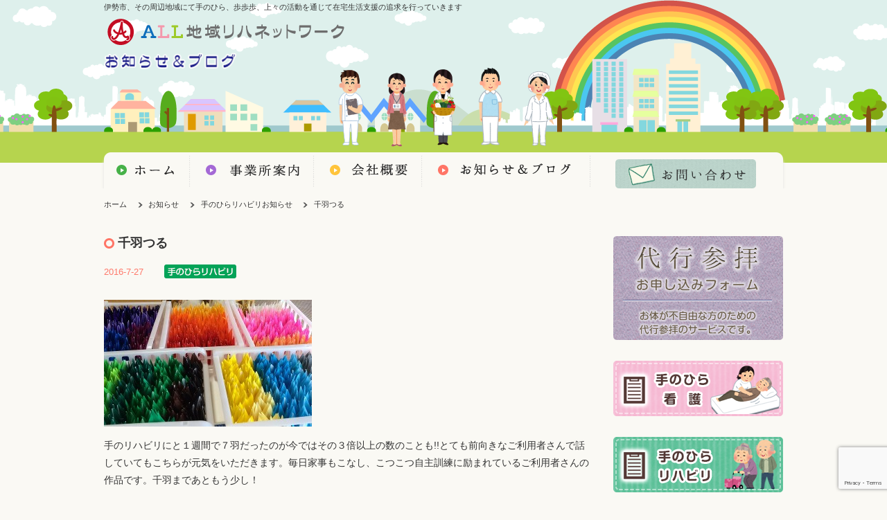

--- FILE ---
content_type: text/html; charset=UTF-8
request_url: https://allchiiki.com/%E5%8D%83%E7%BE%BD%E3%81%A4%E3%82%8B/
body_size: 7285
content:
<!DOCTYPE html>
<!--[if lt IE 7 ]> <html class="ie6"> <![endif]-->
<!--[if IE 7 ]> <html class="ie7"> <![endif]-->
<!--[if IE 8 ]> <html class="ie8"> <![endif]-->
<!--[if IE 9 ]> <html class="ie9"> <![endif]-->
<!--[if (gt IE 9)|!(IE)]><!--> <html lang="ja"> <!--<![endif]-->
<head>
  <!-- Google Tag Manager -->
<script>(function(w,d,s,l,i){w[l]=w[l]||[];w[l].push({'gtm.start':
new Date().getTime(),event:'gtm.js'});var f=d.getElementsByTagName(s)[0],
j=d.createElement(s),dl=l!='dataLayer'?'&l='+l:'';j.async=true;j.src=
'https://www.googletagmanager.com/gtm.js?id='+i+dl;f.parentNode.insertBefore(j,f);
})(window,document,'script','dataLayer','GTM-54LKXB6');</script>
<!-- End Google Tag Manager -->
<meta charset="UTF-8">
<title>千羽つる ｜ ALL地域リハネットワーク</title>
	<meta name="description" content="伊勢市、その周辺地域にて手のひら、歩歩歩、上々の活動を通じて在宅生活支援の追求を行っていきます">
	<meta name="keywords" content="伊勢,玉城,ALL地域,おーる地域,オール地域,リハ,ネット,ワーク,訪問看護,リハビリ,訪看,訪リハ,手のひら,通所,介護,デイ,サービス,リハセンター,歩歩歩,障害,就労,支援,B型,身障者,上々,さんておーる,食堂,うどん">
    <link rel="shortcut icon" href="https://allchiiki.com/wp-content/themes/allchiiki/favicon.ico">
	<link rel="stylesheet" type="text/css" href="https://allchiiki.com/wp-content/themes/allchiiki/css/common.css">
    <link rel="stylesheet" type="text/css" href="https://allchiiki.com/wp-content/themes/allchiiki/style.css">
    <script src="https://ajax.googleapis.com/ajax/libs/jquery/1.8.2/jquery.min.js" type="text/javascript"></script>
  	<script src="https://allchiiki.com/wp-content/themes/allchiiki/js/html5shiv.js"></script>
    <script type="text/javascript" src="https://allchiiki.com/wp-content/themes/allchiiki/js/common.js"></script>
    <script type="text/javascript" src="https://allchiiki.com/wp-content/themes/allchiiki/js/tabbox.js"></script>
    <!--google-analytics-->
	<!--google-analytics-->
<meta name='robots' content='max-image-preview:large' />
<link rel='dns-prefetch' href='//www.google.com' />
<link rel='dns-prefetch' href='//s.w.org' />
<link rel="alternate" type="application/rss+xml" title="ALL地域リハネットワーク &raquo; 千羽つる のコメントのフィード" href="https://allchiiki.com/%e5%8d%83%e7%be%bd%e3%81%a4%e3%82%8b/feed/" />
		<script type="text/javascript">
			window._wpemojiSettings = {"baseUrl":"https:\/\/s.w.org\/images\/core\/emoji\/13.1.0\/72x72\/","ext":".png","svgUrl":"https:\/\/s.w.org\/images\/core\/emoji\/13.1.0\/svg\/","svgExt":".svg","source":{"concatemoji":"https:\/\/allchiiki.com\/wp-includes\/js\/wp-emoji-release.min.js?ver=5.8.12"}};
			!function(e,a,t){var n,r,o,i=a.createElement("canvas"),p=i.getContext&&i.getContext("2d");function s(e,t){var a=String.fromCharCode;p.clearRect(0,0,i.width,i.height),p.fillText(a.apply(this,e),0,0);e=i.toDataURL();return p.clearRect(0,0,i.width,i.height),p.fillText(a.apply(this,t),0,0),e===i.toDataURL()}function c(e){var t=a.createElement("script");t.src=e,t.defer=t.type="text/javascript",a.getElementsByTagName("head")[0].appendChild(t)}for(o=Array("flag","emoji"),t.supports={everything:!0,everythingExceptFlag:!0},r=0;r<o.length;r++)t.supports[o[r]]=function(e){if(!p||!p.fillText)return!1;switch(p.textBaseline="top",p.font="600 32px Arial",e){case"flag":return s([127987,65039,8205,9895,65039],[127987,65039,8203,9895,65039])?!1:!s([55356,56826,55356,56819],[55356,56826,8203,55356,56819])&&!s([55356,57332,56128,56423,56128,56418,56128,56421,56128,56430,56128,56423,56128,56447],[55356,57332,8203,56128,56423,8203,56128,56418,8203,56128,56421,8203,56128,56430,8203,56128,56423,8203,56128,56447]);case"emoji":return!s([10084,65039,8205,55357,56613],[10084,65039,8203,55357,56613])}return!1}(o[r]),t.supports.everything=t.supports.everything&&t.supports[o[r]],"flag"!==o[r]&&(t.supports.everythingExceptFlag=t.supports.everythingExceptFlag&&t.supports[o[r]]);t.supports.everythingExceptFlag=t.supports.everythingExceptFlag&&!t.supports.flag,t.DOMReady=!1,t.readyCallback=function(){t.DOMReady=!0},t.supports.everything||(n=function(){t.readyCallback()},a.addEventListener?(a.addEventListener("DOMContentLoaded",n,!1),e.addEventListener("load",n,!1)):(e.attachEvent("onload",n),a.attachEvent("onreadystatechange",function(){"complete"===a.readyState&&t.readyCallback()})),(n=t.source||{}).concatemoji?c(n.concatemoji):n.wpemoji&&n.twemoji&&(c(n.twemoji),c(n.wpemoji)))}(window,document,window._wpemojiSettings);
		</script>
		<style type="text/css">
img.wp-smiley,
img.emoji {
	display: inline !important;
	border: none !important;
	box-shadow: none !important;
	height: 1em !important;
	width: 1em !important;
	margin: 0 .07em !important;
	vertical-align: -0.1em !important;
	background: none !important;
	padding: 0 !important;
}
</style>
		<style type="text/css">
	.wp-pagenavi{float:left !important; }
	</style>
  <link rel='stylesheet' id='wp-block-library-css'  href='https://allchiiki.com/wp-includes/css/dist/block-library/style.min.css?ver=5.8.12' type='text/css' media='all' />
<link rel='stylesheet' id='contact-form-7-css'  href='https://allchiiki.com/wp-content/plugins/contact-form-7/includes/css/styles.css?ver=5.4.1' type='text/css' media='all' />
<link rel='stylesheet' id='jquery.lightbox.min.css-css'  href='https://allchiiki.com/wp-content/plugins/wp-jquery-lightbox/styles/lightbox.min.css?ver=1.4.8.2' type='text/css' media='all' />
<link rel='stylesheet' id='wp-pagenavi-style-css'  href='http://allchiiki.com/wp-content/plugins/wp-pagenavi-style/css/css3_red.css?ver=1.0' type='text/css' media='all' />
<script type='text/javascript' src='https://allchiiki.com/wp-includes/js/jquery/jquery.min.js?ver=3.6.0' id='jquery-core-js'></script>
<script type='text/javascript' src='https://allchiiki.com/wp-includes/js/jquery/jquery-migrate.min.js?ver=3.3.2' id='jquery-migrate-js'></script>
<link rel="https://api.w.org/" href="https://allchiiki.com/wp-json/" /><link rel="alternate" type="application/json" href="https://allchiiki.com/wp-json/wp/v2/posts/2678" /><link rel="EditURI" type="application/rsd+xml" title="RSD" href="https://allchiiki.com/xmlrpc.php?rsd" />
<link rel="wlwmanifest" type="application/wlwmanifest+xml" href="https://allchiiki.com/wp-includes/wlwmanifest.xml" /> 
<meta name="generator" content="WordPress 5.8.12" />
<link rel="canonical" href="https://allchiiki.com/%e5%8d%83%e7%be%bd%e3%81%a4%e3%82%8b/" />
<link rel='shortlink' href='https://allchiiki.com/?p=2678' />
<link rel="alternate" type="application/json+oembed" href="https://allchiiki.com/wp-json/oembed/1.0/embed?url=https%3A%2F%2Fallchiiki.com%2F%25e5%258d%2583%25e7%25be%25bd%25e3%2581%25a4%25e3%2582%258b%2F" />
<link rel="alternate" type="text/xml+oembed" href="https://allchiiki.com/wp-json/oembed/1.0/embed?url=https%3A%2F%2Fallchiiki.com%2F%25e5%258d%2583%25e7%25be%25bd%25e3%2581%25a4%25e3%2582%258b%2F&#038;format=xml" />
	<style type="text/css">
	 .wp-pagenavi
	{
		font-size:12px !important;
	}
	</style>
	<style type="text/css">.recentcomments a{display:inline !important;padding:0 !important;margin:0 !important;}</style></head>
<body id="sub">
<!-- Google Tag Manager (noscript) -->
<noscript><iframe src="https://www.googletagmanager.com/ns.html?id=GTM-54LKXB6"
height="0" width="0" style="display:none;visibility:hidden"></iframe></noscript>
<!-- End Google Tag Manager (noscript) -->
<script>
  (function(i,s,o,g,r,a,m){i['GoogleAnalyticsObject']=r;i[r]=i[r]||function(){
  (i[r].q=i[r].q||[]).push(arguments)},i[r].l=1*new Date();a=s.createElement(o),
  m=s.getElementsByTagName(o)[0];a.async=1;a.src=g;m.parentNode.insertBefore(a,m)
  })(window,document,'script','https://www.google-analytics.com/analytics.js','ga');

  ga('create', 'UA-32270705-22', 'auto');
  ga('send', 'pageview');

</script><div id="fb-root"></div>
<script>(function(d, s, id) {
  var js, fjs = d.getElementsByTagName(s)[0];
  if (d.getElementById(id)) return;
  js = d.createElement(s); js.id = id;
  js.src = "//connect.facebook.net/ja_JP/sdk.js#xfbml=1&version=v2.3";
  fjs.parentNode.insertBefore(js, fjs);
}(document, 'script', 'facebook-jssdk'));</script>
<header>
  <h1>伊勢市、その周辺地域にて手のひら、歩歩歩、上々の活動を通じて在宅生活支援の追求を行っていきます</h1>
    <h2 class="page_title"><img src="https://allchiiki.com/wp-content/themes/allchiiki/images_news/page_title.png" alt="お知らせ&ブログ" height="24"></h2>
    <nav id="glo_nav">
    <ul>
      <li id="glo_nav01"><a href="https://allchiiki.com" class="alpha"><img src="https://allchiiki.com/wp-content/themes/allchiiki/images_common/navi01.png" alt="ホーム"></a></li>
      <li id="glo_nav02"><a href="https://allchiiki.com/business_info" class="alpha"><img src="https://allchiiki.com/wp-content/themes/allchiiki/images_common/navi02.png" alt="事業所案内"></a></li>
      <li id="glo_nav03"><a href="https://allchiiki.com/company" class="alpha"><img src="https://allchiiki.com/wp-content/themes/allchiiki/images_common/navi03.png" alt="会社概要"></a></li>
      <li id="glo_nav04"><a href="https://allchiiki.com/news" class="alpha"><img src="https://allchiiki.com/wp-content/themes/allchiiki/images_common/navi04.png" alt="お知らせ&ブログ"></a></li>
      <li id="glo_nav05"><a href="https://allchiiki.com/contact" class="alpha"><img src="https://allchiiki.com/wp-content/themes/allchiiki/images_common/contact_button.png" width="203" height="42" alt="お問い合わせ"></a></li>
    </ul>
  </nav>
</header>
<article id="wrapper" class="inner">
   <ul class="bread_crumb">
	<li class="level-1 top"><a href="https://allchiiki.com/">ホーム</a></li>
	<li class="level-2 sub"><a href="https://allchiiki.com/news/">お知らせ</a></li>
	<li class="level-3 sub"><a href="https://allchiiki.com/news/tenohira-riha-news/">手のひらリハビリお知らせ</a></li>
	<li class="level-4 sub tail current">千羽つる</li>
</ul>
  
  <div id="main_contents">
    <section id="singlepost_area">
                  <div class="singlepost_contents">
            <h3 class="h3_title circle_red">千羽つる</h3>
            <ul class="post_meta">
              <li class="date">2016-7-27</li>
              <li class="category-tenohira-riha-news"><a href="https://allchiiki.com/news/tenohira-riha-news/" rel="category tag">手のひらリハビリお知らせ</a></li>
            </ul>
            <div class="content">
<p><a href="http://allchiiki.com/wp-content/uploads/2016/07/IMG_3153.jpg" rel="lightbox[2678]"><img loading="lazy" class="alignnone size-medium wp-image-2677" src="http://allchiiki.com/wp-content/uploads/2016/07/IMG_3153-300x183.jpg" alt="IMG_3153" width="300" height="183" srcset="https://allchiiki.com/wp-content/uploads/2016/07/IMG_3153-300x183.jpg 300w, https://allchiiki.com/wp-content/uploads/2016/07/IMG_3153.jpg 600w" sizes="(max-width: 300px) 100vw, 300px" /></a></p>
<p>手のリハビリにと１週間で７羽だったのが今ではその３倍以上の数のことも!!とても前向きなご利用者さんで話していてもこちらが元気をいただきます。毎日家事もこなし、こつこつ自主訓練に励まれているご利用者さんの作品です。千羽まであともう少し！</p>
</div>
          </div><!--./singlepost_contents-->
          <ul id="page_navi">
            <li class="prev">&laquo; <a href="https://allchiiki.com/%e5%ae%ae%e3%81%ae%e3%81%95%e3%81%a8%e3%81%95%e3%82%93%e3%81%a7%e5%a4%95%e6%b6%bc%e3%81%bf%e4%bc%9a/" rel="prev">宮のさとさんで夕涼み会</a></li>
            <li class="next"><a href="https://allchiiki.com/%e7%a5%9e%e5%ae%ae%e5%a5%89%e7%b4%8d%e3%81%ae%e8%96%aa%e8%83%bd/" rel="next">神宮奉納の薪能</a> &raquo;</li>
          </ul>
        <!-- comments.php -->
<div id="comment-area">
		<div id="respond" class="comment-respond">
		<h3 id="reply-title" class="comment-reply-title">コメントの投稿 <small><a rel="nofollow" id="cancel-comment-reply-link" href="/%E5%8D%83%E7%BE%BD%E3%81%A4%E3%82%8B/#respond" style="display:none;">コメントをキャンセル</a></small></h3><form action="https://allchiiki.com/wp-comments-post.php" method="post" id="commentform" class="comment-form"><p class="comment-notes"><span id="email-notes">メールアドレスが公開されることはありません。</span> <span class="required">*</span> が付いている欄は必須項目です</p><p class="comment-form-comment"><label for="comment">コメント</label> <textarea id="comment" name="comment" cols="45" rows="8" maxlength="65525" required="required"></textarea></p><p class="comment-form-author"><label for="author">名前 <span class="required">*</span></label> <input id="author" name="author" type="text" value="" size="30" maxlength="245" required='required' /></p>
<p class="comment-form-email"><label for="email">メール <span class="required">*</span></label> <input id="email" name="email" type="text" value="" size="30" maxlength="100" aria-describedby="email-notes" required='required' /></p>
<p class="comment-form-url"><label for="url">サイト</label> <input id="url" name="url" type="text" value="" size="30" maxlength="200" /></p>
<p class="comment-form-cookies-consent"><input id="wp-comment-cookies-consent" name="wp-comment-cookies-consent" type="checkbox" value="yes" /> <label for="wp-comment-cookies-consent">次回のコメントで使用するためブラウザーに自分の名前、メールアドレス、サイトを保存する。</label></p>
<p class="form-submit"><input name="submit" type="submit" id="submit" class="submit" value="コメントを送信" /> <input type='hidden' name='comment_post_ID' value='2678' id='comment_post_ID' />
<input type='hidden' name='comment_parent' id='comment_parent' value='0' />
</p><p style="display: none;"><input type="hidden" id="akismet_comment_nonce" name="akismet_comment_nonce" value="a34e39400f" /></p><p style="display: none;"><input type="hidden" id="ak_js" name="ak_js" value="198"/></p></form>	</div><!-- #respond -->
	</div>
<!-- /comments.php -->            </section><!--/#singlepost_area-->
  </div><!--/#main_contents-->
 <aside id="sidebar">
   <!--手のひら ST-->
       <!--手のひら END-->
    <!--歩歩歩 ST-->
        <!--歩歩歩 END-->
    <!--上々 ST-->
        <!--上々 END-->
    <!--さんておーる食堂 ST-->
        <!--さんておーる食堂 END-->
    <ul>
      <li><a href="https://allchiiki.com/jojo_daikosanpai" class="alpha"><img src="https://allchiiki.com/wp-content/themes/allchiiki/images_common/sanpai_button.png" width="245" height="150" alt="代行参拝お申込みフォーム"></a></li>
            <li class="mt30"><a href="https://allchiiki.com/news/tenohira-kango-news" class="alpha"><img src="https://allchiiki.com/wp-content/themes/allchiiki/images_news/category_tenohira_button.png" width="245" height="80" alt="手のひら看護お知らせ"></a></li>
      <li class="mt30"><a href="https://allchiiki.com/news/tenohira-riha-news" class="alpha"><img src="https://allchiiki.com/wp-content/themes/allchiiki/images_news/category_tenohirariha_button.png" width="245" height="80" alt="手のひらリハビリお知らせ"></a></li>
      <li class="mt30"><a href="https://allchiiki.com/news/sanpo-news" class="alpha"><img src="https://allchiiki.com/wp-content/themes/allchiiki/images_news/category_sanpo_button.png" width="245" height="80" alt="歩歩歩お知らせ"></a></li>
      <li class="mt30"><a href="https://allchiiki.com/news/jojo-news" class="alpha"><img src="https://allchiiki.com/wp-content/themes/allchiiki/images_news/category_jojo_button.png" width="245" height="80" alt="上々さんておーる食堂お知らせ"></a></li>
      <li class="mt30"><a href="https://allchiiki.com/news/event-news" class="alpha"><img src="https://allchiiki.com/wp-content/themes/allchiiki/images_news/category_event_button.png" width="245" height="80" alt="イベント"></a></li>
      <!--<li class="mt30"><a href="https://allchiiki.com/news/allchiiki-news" class="alpha"><img src="https://allchiiki.com/wp-content/themes/allchiiki/images_news/category_allchiiki_button.png" width="245" height="80" alt="ALL地域お知らせ"></a></li>--->
          </ul>
    </ul>
  </aside>  <!--!footer_st-->
  <section id="footer_banner_area" class="clear pt70">
        <nav>
      <ul>
        <li id="ft_banner01">
          <p><a href="https://allchiiki.com/tenohira" class="alpha"><img src="https://allchiiki.com/wp-content/themes/allchiiki/images_common/footer_tenohira.png" width="240" height="240" alt="手のひら"></a></p>
          <ul class="ft_banner_nav">
           <li class="tenohira_menu"><a href="https://allchiiki.com/tenohira/">手のひら</a></li>
         </ul>
        </li>
        <li id="ft_banner02">
          <p><a href="https://allchiiki.com/sanpo" class="alpha"><img src="https://allchiiki.com/wp-content/themes/allchiiki/images_common/footer_sanpo.png" width="240" height="240" alt="歩歩歩"></a></p>
          <ul class="ft_banner_nav">
           <li class="sanpo_menu"><a href="https://allchiiki.com/sanpo">歩歩歩</a></li>
         </ul>
        </li>
        <li id="ft_banner03">
          <p><a href="https://allchiiki.com/jojo" class="alpha"><img src="https://allchiiki.com/wp-content/themes/allchiiki/images_common/footer_jojo.png" width="240" height="240" alt="上々"></a></p>
          <ul class="ft_banner_nav">
           <li class="jojo_menu"><a href="https://allchiiki.com/jojo/">上々</a></li>
           <li class="jojo_menu"><a href="https://allchiiki.com/jojo_foruse/">ご利用について</a></li>
           <li class="jojo_menu"><a href="https://allchiiki.com/jojo_daikosanpai/">代行参拝</a></li>
         </ul>
        </li>
        <li id="ft_banner04">
          <p><a href="https://santeall-jojo.my.canva.site/top" class="alpha"><img src="https://allchiiki.com/wp-content/themes/allchiiki/images_common/footer_santeall.png" width="240" height="240" alt="さんておーる食堂"></a></p>
          <!-- <ul class="ft_banner_nav">
           <li class="sante_menu"><a href="/さんておーる飲食部門休業のお知らせ/">さんておーる食堂</a></li>
           <li class="sante_menu"><a href="/santeall_menu/">物販</a></li>
           <li class="sante_menu"><a href="/santeall_sale/">通信販売</a></li>
         </ul> -->
        </li>
      </ul>
    </nav>
        <p id="pagetop"><a href="#top" class="alpha"><img src="https://allchiiki.com/wp-content/themes/allchiiki/images_common/pagetop.png" width="100" height="13" alt="ページ先頭へ"></a></p>
  </section>
  </article><!--/#wrapper-->

<footer>
  <nav id="footer_nav">
    <ul>
      <li id="ft_nav01">
       <p class="ft_mainnav"><a href="https://allchiiki.com">ホーム</a><p>
      </li>
      <li id="ft_nav02">
        <p class="ft_mainnav"><a href="https://allchiiki.com/business_info">事業所紹介</a></p>
        <p class="ft_subnav"><a href="https://allchiiki.com/tenohira">手のひら</a></p>
        <p class="ft_subnav"><a href="https://allchiiki.com/sanpo">歩歩歩</a></p>
        <p class="ft_subnav"><a href="https://allchiiki.com/jojo">上々</a></p>
        <p class="ft_subnav"><a href="https://santeall-jojo.my.canva.site/top">さんておーる食堂</a></p>
      </li>
      <li id="ft_nav03">
        <p class="ft_mainnav"><a href="https://allchiiki.com/company">会社概要</a></p>
        <p class="ft_subnav"><a href="https://allchiiki.com/company#summary">会社概要</a></p>
        <p class="ft_subnav"><a href="https://allchiiki.com/company#tokuteisho_area">特定商取引法に基づく表記</a></p>
        <p class="ft_subnav"><a href="https://allchiiki.com/company#privacy_area">個人情報保護のための行動指針</a></p>
      </li>
      <li id="ft_nav04">
        <p class="ft_mainnav"><a href="https://allchiiki.com/news">お知らせ&amp;ブログ</a></p>
      </li>
      <li id="ft_nav05">
        <p class="ft_mainnav"><a href="https://allchiiki.com/contact">お問い合わせ</a></p>
      </li>
    </ul>
  </nav>
  <ul id="footer_info">
    <li>＜本社＞〒519-0504　三重県伊勢市小俣町宮前197　TEL:0596-25-0378</li>
  </ul>
  <ul id="logo_copyright">
    <li class="mt10"><img src="https://allchiiki.com/wp-content/themes/allchiiki/images_common/footer_logo.png" width="341" height="38" alt="有限会社ALL地域リハネットワーク"></li>
    <li class="font80">Copyrights(C) 2015-2026&nbsp;有限会社ALL地域リハネットワーク All Rights Reserved.</li>
  </ul>
</footer>
<script type='text/javascript' src='https://allchiiki.com/wp-includes/js/dist/vendor/regenerator-runtime.min.js?ver=0.13.7' id='regenerator-runtime-js'></script>
<script type='text/javascript' src='https://allchiiki.com/wp-includes/js/dist/vendor/wp-polyfill.min.js?ver=3.15.0' id='wp-polyfill-js'></script>
<script type='text/javascript' id='contact-form-7-js-extra'>
/* <![CDATA[ */
var wpcf7 = {"api":{"root":"https:\/\/allchiiki.com\/wp-json\/","namespace":"contact-form-7\/v1"}};
/* ]]> */
</script>
<script type='text/javascript' src='https://allchiiki.com/wp-content/plugins/contact-form-7/includes/js/index.js?ver=5.4.1' id='contact-form-7-js'></script>
<script type='text/javascript' src='https://www.google.com/recaptcha/api.js?render=6Ld4q9oiAAAAALNmYOkNDjGi8SpKixJe-l9RTasJ&#038;ver=3.0' id='google-recaptcha-js'></script>
<script type='text/javascript' id='wpcf7-recaptcha-js-extra'>
/* <![CDATA[ */
var wpcf7_recaptcha = {"sitekey":"6Ld4q9oiAAAAALNmYOkNDjGi8SpKixJe-l9RTasJ","actions":{"homepage":"homepage","contactform":"contactform"}};
/* ]]> */
</script>
<script type='text/javascript' src='https://allchiiki.com/wp-content/plugins/contact-form-7/modules/recaptcha/index.js?ver=5.4.1' id='wpcf7-recaptcha-js'></script>
<script type='text/javascript' src='https://allchiiki.com/wp-content/plugins/wp-jquery-lightbox/jquery.touchwipe.min.js?ver=1.4.8.2' id='wp-jquery-lightbox-swipe-js'></script>
<script type='text/javascript' id='wp-jquery-lightbox-js-extra'>
/* <![CDATA[ */
var JQLBSettings = {"showTitle":"1","showCaption":"1","showNumbers":"1","fitToScreen":"1","resizeSpeed":"400","showDownload":"0","navbarOnTop":"0","marginSize":"0","slideshowSpeed":"4000","prevLinkTitle":"\u524d\u306e\u753b\u50cf","nextLinkTitle":"\u6b21\u306e\u753b\u50cf","closeTitle":"\u30ae\u30e3\u30e9\u30ea\u30fc\u3092\u9589\u3058\u308b","image":"\u753b\u50cf ","of":"\u306e","download":"\u30c0\u30a6\u30f3\u30ed\u30fc\u30c9","pause":"(\u30b9\u30e9\u30a4\u30c9\u30b7\u30e7\u30fc\u3092\u505c\u6b62\u3059\u308b)","play":"(\u30b9\u30e9\u30a4\u30c9\u30b7\u30e7\u30fc\u3092\u518d\u751f\u3059\u308b)"};
/* ]]> */
</script>
<script type='text/javascript' src='https://allchiiki.com/wp-content/plugins/wp-jquery-lightbox/jquery.lightbox.min.js?ver=1.4.8.2' id='wp-jquery-lightbox-js'></script>
<script type='text/javascript' src='https://allchiiki.com/wp-includes/js/wp-embed.min.js?ver=5.8.12' id='wp-embed-js'></script>
<script async="async" type='text/javascript' src='https://allchiiki.com/wp-content/plugins/akismet/_inc/form.js?ver=4.0.7' id='akismet-form-js'></script>
</body>
</html>

--- FILE ---
content_type: text/html; charset=utf-8
request_url: https://www.google.com/recaptcha/api2/anchor?ar=1&k=6Ld4q9oiAAAAALNmYOkNDjGi8SpKixJe-l9RTasJ&co=aHR0cHM6Ly9hbGxjaGlpa2kuY29tOjQ0Mw..&hl=en&v=PoyoqOPhxBO7pBk68S4YbpHZ&size=invisible&anchor-ms=20000&execute-ms=30000&cb=pffueslnn1dd
body_size: 48736
content:
<!DOCTYPE HTML><html dir="ltr" lang="en"><head><meta http-equiv="Content-Type" content="text/html; charset=UTF-8">
<meta http-equiv="X-UA-Compatible" content="IE=edge">
<title>reCAPTCHA</title>
<style type="text/css">
/* cyrillic-ext */
@font-face {
  font-family: 'Roboto';
  font-style: normal;
  font-weight: 400;
  font-stretch: 100%;
  src: url(//fonts.gstatic.com/s/roboto/v48/KFO7CnqEu92Fr1ME7kSn66aGLdTylUAMa3GUBHMdazTgWw.woff2) format('woff2');
  unicode-range: U+0460-052F, U+1C80-1C8A, U+20B4, U+2DE0-2DFF, U+A640-A69F, U+FE2E-FE2F;
}
/* cyrillic */
@font-face {
  font-family: 'Roboto';
  font-style: normal;
  font-weight: 400;
  font-stretch: 100%;
  src: url(//fonts.gstatic.com/s/roboto/v48/KFO7CnqEu92Fr1ME7kSn66aGLdTylUAMa3iUBHMdazTgWw.woff2) format('woff2');
  unicode-range: U+0301, U+0400-045F, U+0490-0491, U+04B0-04B1, U+2116;
}
/* greek-ext */
@font-face {
  font-family: 'Roboto';
  font-style: normal;
  font-weight: 400;
  font-stretch: 100%;
  src: url(//fonts.gstatic.com/s/roboto/v48/KFO7CnqEu92Fr1ME7kSn66aGLdTylUAMa3CUBHMdazTgWw.woff2) format('woff2');
  unicode-range: U+1F00-1FFF;
}
/* greek */
@font-face {
  font-family: 'Roboto';
  font-style: normal;
  font-weight: 400;
  font-stretch: 100%;
  src: url(//fonts.gstatic.com/s/roboto/v48/KFO7CnqEu92Fr1ME7kSn66aGLdTylUAMa3-UBHMdazTgWw.woff2) format('woff2');
  unicode-range: U+0370-0377, U+037A-037F, U+0384-038A, U+038C, U+038E-03A1, U+03A3-03FF;
}
/* math */
@font-face {
  font-family: 'Roboto';
  font-style: normal;
  font-weight: 400;
  font-stretch: 100%;
  src: url(//fonts.gstatic.com/s/roboto/v48/KFO7CnqEu92Fr1ME7kSn66aGLdTylUAMawCUBHMdazTgWw.woff2) format('woff2');
  unicode-range: U+0302-0303, U+0305, U+0307-0308, U+0310, U+0312, U+0315, U+031A, U+0326-0327, U+032C, U+032F-0330, U+0332-0333, U+0338, U+033A, U+0346, U+034D, U+0391-03A1, U+03A3-03A9, U+03B1-03C9, U+03D1, U+03D5-03D6, U+03F0-03F1, U+03F4-03F5, U+2016-2017, U+2034-2038, U+203C, U+2040, U+2043, U+2047, U+2050, U+2057, U+205F, U+2070-2071, U+2074-208E, U+2090-209C, U+20D0-20DC, U+20E1, U+20E5-20EF, U+2100-2112, U+2114-2115, U+2117-2121, U+2123-214F, U+2190, U+2192, U+2194-21AE, U+21B0-21E5, U+21F1-21F2, U+21F4-2211, U+2213-2214, U+2216-22FF, U+2308-230B, U+2310, U+2319, U+231C-2321, U+2336-237A, U+237C, U+2395, U+239B-23B7, U+23D0, U+23DC-23E1, U+2474-2475, U+25AF, U+25B3, U+25B7, U+25BD, U+25C1, U+25CA, U+25CC, U+25FB, U+266D-266F, U+27C0-27FF, U+2900-2AFF, U+2B0E-2B11, U+2B30-2B4C, U+2BFE, U+3030, U+FF5B, U+FF5D, U+1D400-1D7FF, U+1EE00-1EEFF;
}
/* symbols */
@font-face {
  font-family: 'Roboto';
  font-style: normal;
  font-weight: 400;
  font-stretch: 100%;
  src: url(//fonts.gstatic.com/s/roboto/v48/KFO7CnqEu92Fr1ME7kSn66aGLdTylUAMaxKUBHMdazTgWw.woff2) format('woff2');
  unicode-range: U+0001-000C, U+000E-001F, U+007F-009F, U+20DD-20E0, U+20E2-20E4, U+2150-218F, U+2190, U+2192, U+2194-2199, U+21AF, U+21E6-21F0, U+21F3, U+2218-2219, U+2299, U+22C4-22C6, U+2300-243F, U+2440-244A, U+2460-24FF, U+25A0-27BF, U+2800-28FF, U+2921-2922, U+2981, U+29BF, U+29EB, U+2B00-2BFF, U+4DC0-4DFF, U+FFF9-FFFB, U+10140-1018E, U+10190-1019C, U+101A0, U+101D0-101FD, U+102E0-102FB, U+10E60-10E7E, U+1D2C0-1D2D3, U+1D2E0-1D37F, U+1F000-1F0FF, U+1F100-1F1AD, U+1F1E6-1F1FF, U+1F30D-1F30F, U+1F315, U+1F31C, U+1F31E, U+1F320-1F32C, U+1F336, U+1F378, U+1F37D, U+1F382, U+1F393-1F39F, U+1F3A7-1F3A8, U+1F3AC-1F3AF, U+1F3C2, U+1F3C4-1F3C6, U+1F3CA-1F3CE, U+1F3D4-1F3E0, U+1F3ED, U+1F3F1-1F3F3, U+1F3F5-1F3F7, U+1F408, U+1F415, U+1F41F, U+1F426, U+1F43F, U+1F441-1F442, U+1F444, U+1F446-1F449, U+1F44C-1F44E, U+1F453, U+1F46A, U+1F47D, U+1F4A3, U+1F4B0, U+1F4B3, U+1F4B9, U+1F4BB, U+1F4BF, U+1F4C8-1F4CB, U+1F4D6, U+1F4DA, U+1F4DF, U+1F4E3-1F4E6, U+1F4EA-1F4ED, U+1F4F7, U+1F4F9-1F4FB, U+1F4FD-1F4FE, U+1F503, U+1F507-1F50B, U+1F50D, U+1F512-1F513, U+1F53E-1F54A, U+1F54F-1F5FA, U+1F610, U+1F650-1F67F, U+1F687, U+1F68D, U+1F691, U+1F694, U+1F698, U+1F6AD, U+1F6B2, U+1F6B9-1F6BA, U+1F6BC, U+1F6C6-1F6CF, U+1F6D3-1F6D7, U+1F6E0-1F6EA, U+1F6F0-1F6F3, U+1F6F7-1F6FC, U+1F700-1F7FF, U+1F800-1F80B, U+1F810-1F847, U+1F850-1F859, U+1F860-1F887, U+1F890-1F8AD, U+1F8B0-1F8BB, U+1F8C0-1F8C1, U+1F900-1F90B, U+1F93B, U+1F946, U+1F984, U+1F996, U+1F9E9, U+1FA00-1FA6F, U+1FA70-1FA7C, U+1FA80-1FA89, U+1FA8F-1FAC6, U+1FACE-1FADC, U+1FADF-1FAE9, U+1FAF0-1FAF8, U+1FB00-1FBFF;
}
/* vietnamese */
@font-face {
  font-family: 'Roboto';
  font-style: normal;
  font-weight: 400;
  font-stretch: 100%;
  src: url(//fonts.gstatic.com/s/roboto/v48/KFO7CnqEu92Fr1ME7kSn66aGLdTylUAMa3OUBHMdazTgWw.woff2) format('woff2');
  unicode-range: U+0102-0103, U+0110-0111, U+0128-0129, U+0168-0169, U+01A0-01A1, U+01AF-01B0, U+0300-0301, U+0303-0304, U+0308-0309, U+0323, U+0329, U+1EA0-1EF9, U+20AB;
}
/* latin-ext */
@font-face {
  font-family: 'Roboto';
  font-style: normal;
  font-weight: 400;
  font-stretch: 100%;
  src: url(//fonts.gstatic.com/s/roboto/v48/KFO7CnqEu92Fr1ME7kSn66aGLdTylUAMa3KUBHMdazTgWw.woff2) format('woff2');
  unicode-range: U+0100-02BA, U+02BD-02C5, U+02C7-02CC, U+02CE-02D7, U+02DD-02FF, U+0304, U+0308, U+0329, U+1D00-1DBF, U+1E00-1E9F, U+1EF2-1EFF, U+2020, U+20A0-20AB, U+20AD-20C0, U+2113, U+2C60-2C7F, U+A720-A7FF;
}
/* latin */
@font-face {
  font-family: 'Roboto';
  font-style: normal;
  font-weight: 400;
  font-stretch: 100%;
  src: url(//fonts.gstatic.com/s/roboto/v48/KFO7CnqEu92Fr1ME7kSn66aGLdTylUAMa3yUBHMdazQ.woff2) format('woff2');
  unicode-range: U+0000-00FF, U+0131, U+0152-0153, U+02BB-02BC, U+02C6, U+02DA, U+02DC, U+0304, U+0308, U+0329, U+2000-206F, U+20AC, U+2122, U+2191, U+2193, U+2212, U+2215, U+FEFF, U+FFFD;
}
/* cyrillic-ext */
@font-face {
  font-family: 'Roboto';
  font-style: normal;
  font-weight: 500;
  font-stretch: 100%;
  src: url(//fonts.gstatic.com/s/roboto/v48/KFO7CnqEu92Fr1ME7kSn66aGLdTylUAMa3GUBHMdazTgWw.woff2) format('woff2');
  unicode-range: U+0460-052F, U+1C80-1C8A, U+20B4, U+2DE0-2DFF, U+A640-A69F, U+FE2E-FE2F;
}
/* cyrillic */
@font-face {
  font-family: 'Roboto';
  font-style: normal;
  font-weight: 500;
  font-stretch: 100%;
  src: url(//fonts.gstatic.com/s/roboto/v48/KFO7CnqEu92Fr1ME7kSn66aGLdTylUAMa3iUBHMdazTgWw.woff2) format('woff2');
  unicode-range: U+0301, U+0400-045F, U+0490-0491, U+04B0-04B1, U+2116;
}
/* greek-ext */
@font-face {
  font-family: 'Roboto';
  font-style: normal;
  font-weight: 500;
  font-stretch: 100%;
  src: url(//fonts.gstatic.com/s/roboto/v48/KFO7CnqEu92Fr1ME7kSn66aGLdTylUAMa3CUBHMdazTgWw.woff2) format('woff2');
  unicode-range: U+1F00-1FFF;
}
/* greek */
@font-face {
  font-family: 'Roboto';
  font-style: normal;
  font-weight: 500;
  font-stretch: 100%;
  src: url(//fonts.gstatic.com/s/roboto/v48/KFO7CnqEu92Fr1ME7kSn66aGLdTylUAMa3-UBHMdazTgWw.woff2) format('woff2');
  unicode-range: U+0370-0377, U+037A-037F, U+0384-038A, U+038C, U+038E-03A1, U+03A3-03FF;
}
/* math */
@font-face {
  font-family: 'Roboto';
  font-style: normal;
  font-weight: 500;
  font-stretch: 100%;
  src: url(//fonts.gstatic.com/s/roboto/v48/KFO7CnqEu92Fr1ME7kSn66aGLdTylUAMawCUBHMdazTgWw.woff2) format('woff2');
  unicode-range: U+0302-0303, U+0305, U+0307-0308, U+0310, U+0312, U+0315, U+031A, U+0326-0327, U+032C, U+032F-0330, U+0332-0333, U+0338, U+033A, U+0346, U+034D, U+0391-03A1, U+03A3-03A9, U+03B1-03C9, U+03D1, U+03D5-03D6, U+03F0-03F1, U+03F4-03F5, U+2016-2017, U+2034-2038, U+203C, U+2040, U+2043, U+2047, U+2050, U+2057, U+205F, U+2070-2071, U+2074-208E, U+2090-209C, U+20D0-20DC, U+20E1, U+20E5-20EF, U+2100-2112, U+2114-2115, U+2117-2121, U+2123-214F, U+2190, U+2192, U+2194-21AE, U+21B0-21E5, U+21F1-21F2, U+21F4-2211, U+2213-2214, U+2216-22FF, U+2308-230B, U+2310, U+2319, U+231C-2321, U+2336-237A, U+237C, U+2395, U+239B-23B7, U+23D0, U+23DC-23E1, U+2474-2475, U+25AF, U+25B3, U+25B7, U+25BD, U+25C1, U+25CA, U+25CC, U+25FB, U+266D-266F, U+27C0-27FF, U+2900-2AFF, U+2B0E-2B11, U+2B30-2B4C, U+2BFE, U+3030, U+FF5B, U+FF5D, U+1D400-1D7FF, U+1EE00-1EEFF;
}
/* symbols */
@font-face {
  font-family: 'Roboto';
  font-style: normal;
  font-weight: 500;
  font-stretch: 100%;
  src: url(//fonts.gstatic.com/s/roboto/v48/KFO7CnqEu92Fr1ME7kSn66aGLdTylUAMaxKUBHMdazTgWw.woff2) format('woff2');
  unicode-range: U+0001-000C, U+000E-001F, U+007F-009F, U+20DD-20E0, U+20E2-20E4, U+2150-218F, U+2190, U+2192, U+2194-2199, U+21AF, U+21E6-21F0, U+21F3, U+2218-2219, U+2299, U+22C4-22C6, U+2300-243F, U+2440-244A, U+2460-24FF, U+25A0-27BF, U+2800-28FF, U+2921-2922, U+2981, U+29BF, U+29EB, U+2B00-2BFF, U+4DC0-4DFF, U+FFF9-FFFB, U+10140-1018E, U+10190-1019C, U+101A0, U+101D0-101FD, U+102E0-102FB, U+10E60-10E7E, U+1D2C0-1D2D3, U+1D2E0-1D37F, U+1F000-1F0FF, U+1F100-1F1AD, U+1F1E6-1F1FF, U+1F30D-1F30F, U+1F315, U+1F31C, U+1F31E, U+1F320-1F32C, U+1F336, U+1F378, U+1F37D, U+1F382, U+1F393-1F39F, U+1F3A7-1F3A8, U+1F3AC-1F3AF, U+1F3C2, U+1F3C4-1F3C6, U+1F3CA-1F3CE, U+1F3D4-1F3E0, U+1F3ED, U+1F3F1-1F3F3, U+1F3F5-1F3F7, U+1F408, U+1F415, U+1F41F, U+1F426, U+1F43F, U+1F441-1F442, U+1F444, U+1F446-1F449, U+1F44C-1F44E, U+1F453, U+1F46A, U+1F47D, U+1F4A3, U+1F4B0, U+1F4B3, U+1F4B9, U+1F4BB, U+1F4BF, U+1F4C8-1F4CB, U+1F4D6, U+1F4DA, U+1F4DF, U+1F4E3-1F4E6, U+1F4EA-1F4ED, U+1F4F7, U+1F4F9-1F4FB, U+1F4FD-1F4FE, U+1F503, U+1F507-1F50B, U+1F50D, U+1F512-1F513, U+1F53E-1F54A, U+1F54F-1F5FA, U+1F610, U+1F650-1F67F, U+1F687, U+1F68D, U+1F691, U+1F694, U+1F698, U+1F6AD, U+1F6B2, U+1F6B9-1F6BA, U+1F6BC, U+1F6C6-1F6CF, U+1F6D3-1F6D7, U+1F6E0-1F6EA, U+1F6F0-1F6F3, U+1F6F7-1F6FC, U+1F700-1F7FF, U+1F800-1F80B, U+1F810-1F847, U+1F850-1F859, U+1F860-1F887, U+1F890-1F8AD, U+1F8B0-1F8BB, U+1F8C0-1F8C1, U+1F900-1F90B, U+1F93B, U+1F946, U+1F984, U+1F996, U+1F9E9, U+1FA00-1FA6F, U+1FA70-1FA7C, U+1FA80-1FA89, U+1FA8F-1FAC6, U+1FACE-1FADC, U+1FADF-1FAE9, U+1FAF0-1FAF8, U+1FB00-1FBFF;
}
/* vietnamese */
@font-face {
  font-family: 'Roboto';
  font-style: normal;
  font-weight: 500;
  font-stretch: 100%;
  src: url(//fonts.gstatic.com/s/roboto/v48/KFO7CnqEu92Fr1ME7kSn66aGLdTylUAMa3OUBHMdazTgWw.woff2) format('woff2');
  unicode-range: U+0102-0103, U+0110-0111, U+0128-0129, U+0168-0169, U+01A0-01A1, U+01AF-01B0, U+0300-0301, U+0303-0304, U+0308-0309, U+0323, U+0329, U+1EA0-1EF9, U+20AB;
}
/* latin-ext */
@font-face {
  font-family: 'Roboto';
  font-style: normal;
  font-weight: 500;
  font-stretch: 100%;
  src: url(//fonts.gstatic.com/s/roboto/v48/KFO7CnqEu92Fr1ME7kSn66aGLdTylUAMa3KUBHMdazTgWw.woff2) format('woff2');
  unicode-range: U+0100-02BA, U+02BD-02C5, U+02C7-02CC, U+02CE-02D7, U+02DD-02FF, U+0304, U+0308, U+0329, U+1D00-1DBF, U+1E00-1E9F, U+1EF2-1EFF, U+2020, U+20A0-20AB, U+20AD-20C0, U+2113, U+2C60-2C7F, U+A720-A7FF;
}
/* latin */
@font-face {
  font-family: 'Roboto';
  font-style: normal;
  font-weight: 500;
  font-stretch: 100%;
  src: url(//fonts.gstatic.com/s/roboto/v48/KFO7CnqEu92Fr1ME7kSn66aGLdTylUAMa3yUBHMdazQ.woff2) format('woff2');
  unicode-range: U+0000-00FF, U+0131, U+0152-0153, U+02BB-02BC, U+02C6, U+02DA, U+02DC, U+0304, U+0308, U+0329, U+2000-206F, U+20AC, U+2122, U+2191, U+2193, U+2212, U+2215, U+FEFF, U+FFFD;
}
/* cyrillic-ext */
@font-face {
  font-family: 'Roboto';
  font-style: normal;
  font-weight: 900;
  font-stretch: 100%;
  src: url(//fonts.gstatic.com/s/roboto/v48/KFO7CnqEu92Fr1ME7kSn66aGLdTylUAMa3GUBHMdazTgWw.woff2) format('woff2');
  unicode-range: U+0460-052F, U+1C80-1C8A, U+20B4, U+2DE0-2DFF, U+A640-A69F, U+FE2E-FE2F;
}
/* cyrillic */
@font-face {
  font-family: 'Roboto';
  font-style: normal;
  font-weight: 900;
  font-stretch: 100%;
  src: url(//fonts.gstatic.com/s/roboto/v48/KFO7CnqEu92Fr1ME7kSn66aGLdTylUAMa3iUBHMdazTgWw.woff2) format('woff2');
  unicode-range: U+0301, U+0400-045F, U+0490-0491, U+04B0-04B1, U+2116;
}
/* greek-ext */
@font-face {
  font-family: 'Roboto';
  font-style: normal;
  font-weight: 900;
  font-stretch: 100%;
  src: url(//fonts.gstatic.com/s/roboto/v48/KFO7CnqEu92Fr1ME7kSn66aGLdTylUAMa3CUBHMdazTgWw.woff2) format('woff2');
  unicode-range: U+1F00-1FFF;
}
/* greek */
@font-face {
  font-family: 'Roboto';
  font-style: normal;
  font-weight: 900;
  font-stretch: 100%;
  src: url(//fonts.gstatic.com/s/roboto/v48/KFO7CnqEu92Fr1ME7kSn66aGLdTylUAMa3-UBHMdazTgWw.woff2) format('woff2');
  unicode-range: U+0370-0377, U+037A-037F, U+0384-038A, U+038C, U+038E-03A1, U+03A3-03FF;
}
/* math */
@font-face {
  font-family: 'Roboto';
  font-style: normal;
  font-weight: 900;
  font-stretch: 100%;
  src: url(//fonts.gstatic.com/s/roboto/v48/KFO7CnqEu92Fr1ME7kSn66aGLdTylUAMawCUBHMdazTgWw.woff2) format('woff2');
  unicode-range: U+0302-0303, U+0305, U+0307-0308, U+0310, U+0312, U+0315, U+031A, U+0326-0327, U+032C, U+032F-0330, U+0332-0333, U+0338, U+033A, U+0346, U+034D, U+0391-03A1, U+03A3-03A9, U+03B1-03C9, U+03D1, U+03D5-03D6, U+03F0-03F1, U+03F4-03F5, U+2016-2017, U+2034-2038, U+203C, U+2040, U+2043, U+2047, U+2050, U+2057, U+205F, U+2070-2071, U+2074-208E, U+2090-209C, U+20D0-20DC, U+20E1, U+20E5-20EF, U+2100-2112, U+2114-2115, U+2117-2121, U+2123-214F, U+2190, U+2192, U+2194-21AE, U+21B0-21E5, U+21F1-21F2, U+21F4-2211, U+2213-2214, U+2216-22FF, U+2308-230B, U+2310, U+2319, U+231C-2321, U+2336-237A, U+237C, U+2395, U+239B-23B7, U+23D0, U+23DC-23E1, U+2474-2475, U+25AF, U+25B3, U+25B7, U+25BD, U+25C1, U+25CA, U+25CC, U+25FB, U+266D-266F, U+27C0-27FF, U+2900-2AFF, U+2B0E-2B11, U+2B30-2B4C, U+2BFE, U+3030, U+FF5B, U+FF5D, U+1D400-1D7FF, U+1EE00-1EEFF;
}
/* symbols */
@font-face {
  font-family: 'Roboto';
  font-style: normal;
  font-weight: 900;
  font-stretch: 100%;
  src: url(//fonts.gstatic.com/s/roboto/v48/KFO7CnqEu92Fr1ME7kSn66aGLdTylUAMaxKUBHMdazTgWw.woff2) format('woff2');
  unicode-range: U+0001-000C, U+000E-001F, U+007F-009F, U+20DD-20E0, U+20E2-20E4, U+2150-218F, U+2190, U+2192, U+2194-2199, U+21AF, U+21E6-21F0, U+21F3, U+2218-2219, U+2299, U+22C4-22C6, U+2300-243F, U+2440-244A, U+2460-24FF, U+25A0-27BF, U+2800-28FF, U+2921-2922, U+2981, U+29BF, U+29EB, U+2B00-2BFF, U+4DC0-4DFF, U+FFF9-FFFB, U+10140-1018E, U+10190-1019C, U+101A0, U+101D0-101FD, U+102E0-102FB, U+10E60-10E7E, U+1D2C0-1D2D3, U+1D2E0-1D37F, U+1F000-1F0FF, U+1F100-1F1AD, U+1F1E6-1F1FF, U+1F30D-1F30F, U+1F315, U+1F31C, U+1F31E, U+1F320-1F32C, U+1F336, U+1F378, U+1F37D, U+1F382, U+1F393-1F39F, U+1F3A7-1F3A8, U+1F3AC-1F3AF, U+1F3C2, U+1F3C4-1F3C6, U+1F3CA-1F3CE, U+1F3D4-1F3E0, U+1F3ED, U+1F3F1-1F3F3, U+1F3F5-1F3F7, U+1F408, U+1F415, U+1F41F, U+1F426, U+1F43F, U+1F441-1F442, U+1F444, U+1F446-1F449, U+1F44C-1F44E, U+1F453, U+1F46A, U+1F47D, U+1F4A3, U+1F4B0, U+1F4B3, U+1F4B9, U+1F4BB, U+1F4BF, U+1F4C8-1F4CB, U+1F4D6, U+1F4DA, U+1F4DF, U+1F4E3-1F4E6, U+1F4EA-1F4ED, U+1F4F7, U+1F4F9-1F4FB, U+1F4FD-1F4FE, U+1F503, U+1F507-1F50B, U+1F50D, U+1F512-1F513, U+1F53E-1F54A, U+1F54F-1F5FA, U+1F610, U+1F650-1F67F, U+1F687, U+1F68D, U+1F691, U+1F694, U+1F698, U+1F6AD, U+1F6B2, U+1F6B9-1F6BA, U+1F6BC, U+1F6C6-1F6CF, U+1F6D3-1F6D7, U+1F6E0-1F6EA, U+1F6F0-1F6F3, U+1F6F7-1F6FC, U+1F700-1F7FF, U+1F800-1F80B, U+1F810-1F847, U+1F850-1F859, U+1F860-1F887, U+1F890-1F8AD, U+1F8B0-1F8BB, U+1F8C0-1F8C1, U+1F900-1F90B, U+1F93B, U+1F946, U+1F984, U+1F996, U+1F9E9, U+1FA00-1FA6F, U+1FA70-1FA7C, U+1FA80-1FA89, U+1FA8F-1FAC6, U+1FACE-1FADC, U+1FADF-1FAE9, U+1FAF0-1FAF8, U+1FB00-1FBFF;
}
/* vietnamese */
@font-face {
  font-family: 'Roboto';
  font-style: normal;
  font-weight: 900;
  font-stretch: 100%;
  src: url(//fonts.gstatic.com/s/roboto/v48/KFO7CnqEu92Fr1ME7kSn66aGLdTylUAMa3OUBHMdazTgWw.woff2) format('woff2');
  unicode-range: U+0102-0103, U+0110-0111, U+0128-0129, U+0168-0169, U+01A0-01A1, U+01AF-01B0, U+0300-0301, U+0303-0304, U+0308-0309, U+0323, U+0329, U+1EA0-1EF9, U+20AB;
}
/* latin-ext */
@font-face {
  font-family: 'Roboto';
  font-style: normal;
  font-weight: 900;
  font-stretch: 100%;
  src: url(//fonts.gstatic.com/s/roboto/v48/KFO7CnqEu92Fr1ME7kSn66aGLdTylUAMa3KUBHMdazTgWw.woff2) format('woff2');
  unicode-range: U+0100-02BA, U+02BD-02C5, U+02C7-02CC, U+02CE-02D7, U+02DD-02FF, U+0304, U+0308, U+0329, U+1D00-1DBF, U+1E00-1E9F, U+1EF2-1EFF, U+2020, U+20A0-20AB, U+20AD-20C0, U+2113, U+2C60-2C7F, U+A720-A7FF;
}
/* latin */
@font-face {
  font-family: 'Roboto';
  font-style: normal;
  font-weight: 900;
  font-stretch: 100%;
  src: url(//fonts.gstatic.com/s/roboto/v48/KFO7CnqEu92Fr1ME7kSn66aGLdTylUAMa3yUBHMdazQ.woff2) format('woff2');
  unicode-range: U+0000-00FF, U+0131, U+0152-0153, U+02BB-02BC, U+02C6, U+02DA, U+02DC, U+0304, U+0308, U+0329, U+2000-206F, U+20AC, U+2122, U+2191, U+2193, U+2212, U+2215, U+FEFF, U+FFFD;
}

</style>
<link rel="stylesheet" type="text/css" href="https://www.gstatic.com/recaptcha/releases/PoyoqOPhxBO7pBk68S4YbpHZ/styles__ltr.css">
<script nonce="WgAuliQKre__iVO7kW5iiQ" type="text/javascript">window['__recaptcha_api'] = 'https://www.google.com/recaptcha/api2/';</script>
<script type="text/javascript" src="https://www.gstatic.com/recaptcha/releases/PoyoqOPhxBO7pBk68S4YbpHZ/recaptcha__en.js" nonce="WgAuliQKre__iVO7kW5iiQ">
      
    </script></head>
<body><div id="rc-anchor-alert" class="rc-anchor-alert"></div>
<input type="hidden" id="recaptcha-token" value="[base64]">
<script type="text/javascript" nonce="WgAuliQKre__iVO7kW5iiQ">
      recaptcha.anchor.Main.init("[\x22ainput\x22,[\x22bgdata\x22,\x22\x22,\[base64]/[base64]/[base64]/[base64]/[base64]/[base64]/KGcoTywyNTMsTy5PKSxVRyhPLEMpKTpnKE8sMjUzLEMpLE8pKSxsKSksTykpfSxieT1mdW5jdGlvbihDLE8sdSxsKXtmb3IobD0odT1SKEMpLDApO08+MDtPLS0pbD1sPDw4fFooQyk7ZyhDLHUsbCl9LFVHPWZ1bmN0aW9uKEMsTyl7Qy5pLmxlbmd0aD4xMDQ/[base64]/[base64]/[base64]/[base64]/[base64]/[base64]/[base64]\\u003d\x22,\[base64]\\u003d\\u003d\x22,\[base64]/[base64]/[base64]/Y8K9BcO7wo3DjXLCjDDClMODVMO1QD/CqcKqwr3CgUkSwoJZw4EBJsKKwrEgWjHCg1Yscy1SQMK/wpHCtSlSUkQfwpbCgcKQXcOpwpDDvXHDrmzCtMOEwoEqWTtSw604GsKvMcOCw57DlHIqccK+wrdXYcObwq/Dvh/DmnPCm1QhY8Ouw4M7wrlHwrJFSkfCusOibGchLcK1TG4PwooTGk/Cj8Kywr86U8OTwpAJwpXDmcK4w6Adw6PCpwPCi8OrwrMew6bDisKcwqpowqEvZcKQIcKXHD5LwrPDtcOjw6TDo3bDpgAhwp/Dlnk0FMOgHk4Gw5EfwpFfAwzDqk5gw7JSwo7CmsKNwpbCvnd2M8KBw4vCvMKMJMOKLcO5w4k8wqbCrMOwd8OVbcOVasKGfjTCjwlEw7XDhsKyw7bDoQDCncOww4NvEnzDlklvw69ydkfCiR7Dt8OmVH5iS8KHEcKEwo/Dqnx/[base64]/CmkTDhMO1M8KCwrLDiCrDusOHbTrDrDArw6U4QcKNwp3DvMO+J8OEwr/ClsKSKUDCqjfCuijCvFjDgCF2w5sqf8OSfsKhw6J5d8KcwrLCp8Ktw6tRFxbDk8OXNGdrDMO/[base64]/[base64]/[base64]/[base64]/CuAnCscKENMOzWcKMwrPDr3vDhSB5wr/CuMO9w4gHwopMw7nCgMOCRjjDrnNTAXrCvB3CkC7CnhdwDDfCmsK0MBpQwprCp2jDgMOpKcKaPkkoWMOvS8Kww5XClkzCp8K1PsOKw5fCmsKkw6hACXjCoMKFw655w7/Dq8OhScKbT8KcwrvDhcOSwrgSXMOCSsK3asOewoMyw5FYRG5GdzzCocKYI03DisOzw5ROw4/DisOeWErDnntLwqbCtgo0Gl4hB8KBQsK3aEF7wrLDhlRDw5DCgAZlCsK4RTDDpMOPwqMNwoFdwrcqw67CmcKCwrvDiHLCnlJJwq14UMOrTHXCrMOdNsK0UjnDjBsXwqnCkX3CgcOQw6TCpERHMyDChMKAw69GWcKPwoxhwofDiz/[base64]/wpZEWsKXwpTDuk7CisOBwqJPw6RERsK6GcO/[base64]/YCZGfGvCowRNwofDtcKcTsKgPcOOfi/[base64]/[base64]/Dhx4XAQVHASUsw4ZlKU8lbUXCusOOw4nDt27DrnLDrjHDlGIIUiJTf8KXw4TDtnpkOcOaw6FIw73DkMOFw5Mdw6JaMcKPTMK4LnTCnMKmw5UrGsKGw7Y5w4DCunTCs8O8AyjCn2wEWynCm8OifMKVw4dPw5nDiMObw7nClcKzEcOlwoBXw5TDvh/[base64]/Co8Kzw5UPwrvDrgnCmWlvCAbCtcK6IQBxwp57wo8paSLDv07DhsOIw6d/w5XDjUNgw6AWwq0eIT3CusOZwq0ewrhLwrpQw6cSw5pkwpBHSRE8w5nChxjDt8KGwp7Du0khLcOyw5fDgMKiNnUTDxzCsMKbeAvDssO7YcOgwp/DugRWL8Omwp03LcK7woVHd8OQAcK5XjAuwrvCksKlwo7CrUtywoF1w67DjiDDtsKBOF1Bwp8Kw7pxATLDvcOudVHCkDoxwp5Qw5IeTcO6YAQ/w6jDtsKeGsKrwpJDw74jXzMcW3DDsgYaAMOeOD7DkMOySsKle24PFcOcBsOpw4fDphfChsOswqAKwpVDDEsCw7TClAVoXMKRwrYRwrTCo8KiK1o3w4nDkjM5wrHDvihCKnbDpn3DgsKzU11JwrfCocO0w5QbwqLDmyTChHbCj2XDulsxHlXCkcOuw4wPCsKIOQRuw58/w50dwqzDvCEaPMOwwpbDscKKwo3Cu8KIEsKQJcOeGsO7d8KFIcKEw5DDlcOKZMKZPGpBwo3CpMKRIsKuYcORGiDDljnClMOKwrHDhcOBFi1dw6zDn8OTwoVSw43Ci8OCwonDksK/AH3Dkw/CgGnDvxjCj8KxKkjDsC8ZGsO8w6sQC8Orb8ORw7gew4TDpGfDtCVkw6LCkcOhw5gSAsK4IhENKcOJFHrChSHDjMO2ci8MUMK/SCcswohhTz7DkXIQEHLDosOUwpYjFmTCjWrDmn/CvxBkwrVvw5XCh8KbwoPCpcOyw6TDt1rDnMKmOU/DusO4eMKiw5QHBcKZNcOQwo83wrF4ARnClxHDpGwPVcKhPHjCiCrDr1o+VS0pwr86w4ZXwq5Lw7PDu0nDmcKSw6M9XMKmC3nCpS4iworDiMO/fmtSb8OnH8OdQnbCqcK9FiIyw50REMK5RMKJFFRBN8OHw63DqmNww7EFwpzClmTClTrDljgIXSjCrcOhwpPCrMKJSmrCncO9dVZqFlJ7wojCksK0VcOyBm3DqMK3HVJichwrw58tcMKIwqLCv8OcwqBmWcKjOWAPwqfCmiZXUcKEwq3Chk8LTj5Aw6bDh8OGG8K6w5/CkTFWPMK1b1TDiHbCtEcFw6cIGsO2WMOTw57CviLDsAYyOsOMwoVBQMO+w47DusK/wrxJJmARwqzCvsOGJCwoRiPCoSoPcMO4dcKqH3Frw7fDszvDscO6S8OHWsOkNcO2QcKKNcOHwrNVwp5PZBnDqCsBKiPDrgzDpSkhw54wXz50BiIcGFTCuMKpdcOBNMKuw5zDoDnDuybDtMOfwpTDhmpow7/CgcOiw4E5JMKaWMOdwoTDoyrCri3Ch2xTXMO2aFXDuE1BAcKYwqovw7BFOsKHRh4vw5zCgjt3P1gxw4HDrsK3FTXChMO/wojDlsOkw6s5GkRNwrDCvcKww7EAPcKrw4bDkcKabcKDw5HCv8Kewo/DoksWGsK+woVCw6gAYcK8wqHCt8OVAg7CqMKUVCvCmsOwGyzCnMOjwqPClnzCohDCrcOIwphmw7rCk8OtMF7DkTHCk1HDjMOtwqvDkBnDszFWw6A0JMO1XsO9w7/DtDrDoz7DqDvDkRp+Bl1Rwo4ZwoXCqCo+RsOhAsOZw49WTDsVw68md37DnQLDusOTw5TDtsKdwrASwoB0w5JhScOJwrMvwoPDvMKfw7wKw7TCoMK7Q8O3aMOQJcOqMmp7wrIAw5h+PMOewqAzXB/Dp8KNBMKeay7CusOiwp/[base64]/DqElsIMOMR8KHYcKKWcOIw7NCd8KbfmVLwoJjHcKBw6vDhAgbGGBkR3g/w4jDjsKgw7w1VcOQPwgxaB17T8OtI058MhRrMCFZwqQve8Ocw4kxwovCnsKOwrsnNH0XFsKtwptiw7/[base64]/Cj8KQGWDDi8KAeDTCrAfDujXCphHDm2zDojkcwpfCssO9QMOhw7o+wpJCwpjCpMKXCHtTchBZwp7ClcKxw5cfwo7Cql3ChwUzORnCnMKjXUPDoMKfHx/DkMKXGwjDhwrDt8KVKQXCl1rCt8O5wpctQcKSXQxvw71tw4jCmMK1w441Jx48w6HDuMKtIsOWwo3DqsO3w6J/woQVMEV2IhrDo8KJVGPDncO3w5DCg0LCgxDCusKwDcKQw41Uwo3CkXRTFRoLwrbCjxbDg8K2w5/[base64]/ZsOzw7hLwoY6WcOsMEYCwovCvTEmw5bCkx4lw63Dok7ClnkCw5DCncKiwpgMGTPDo8Obwq8cFMOvVcK5w6wAOsOKEE8jcy7DpMKcRsKaFMOyMwF3CcOgCMK2aWZADgHDhMOrw7JgbcOdSEtLGmxSwr/Cq8OTdjjDhS3CqXLDlzXCgMKHwrEYFcOkwo7CkxvCvcOhdAvDv2EmeSZ2ZcKjR8KXXAHDhSduw7QEExPDpsK0w6TCu8OiOTIbw5jDrBBXTDbClcKCwpvCgcO/w6vDn8Klw7HDhcO7wrFcQ2PCtMOTG2QsT8OAw6oaw4vDtcO8w5DDg0rDpsKMwrHCncKBwrcmSsKTL23Du8KxecKKbcOFw7LDozZYwohIwr93VMK8Kx/[base64]/CkcK0wrZLPMKGVAdcw7XCu8OywrzCn3NYJjo6HMKqLFnChcKRXg/DicK2w6PDksOnw4TCocO9bMOzw7TDkMOuaMKpcMKpwpYCJkfCo0VhMsKnw6zDpsK/XcOiecOCw7kiLFzCoVLDvhhaLSdeKQF/GgBWw6slwqAMwr3CjsOkJMOAw6DColYzRy4HTcOMWxrDj8KVw6bDgcK+LF3CicOLLXvDjMOYAWnCoSNrwoDCi1YwwqzDridAPTLDpMO7bEcEaCsjwoLDq0VrFSIhwqxyDMOHw68lXsKuwpkyw4AoUsOvworDomI9woXCt1vCvsK2L3/[base64]/DjsO2wpfCnFhiw4HCn0LCnXbCnsKWWQzDqWRuw4XCgi0ew73DvMO/w5TDuR/CnsO6w7FowoTDvV7CnMKrDjx+w4LCkRPCvsKba8KBOsOtaDHDqFlRSsOJUcOzLk3CjMO+w6o1HyfDkBkjYcK5wrLDj8KJJ8O4Z8O9MsK+w4nCsk/DuTDDnMKucMK/wpN2woTDvS1oaVXDmhDDo1ZVRAh4wrzDjwHDv8OKMyrCvcKqYcKEYcKZRDjCkMOgwpjDpsKgFj3CkULDoU4Ow4/CjcORw5jDnsKdwp5pByTCrcK7wrpRbsOOw63DqSzDp8O4wrbDpGRQZcO9wqEzUsKmwqPCllApCRXDn2c9w7XDvMKfw44neDbCkjdUw5LCkVMnDW7DuGlpbsOwwolBDcKcQyZuw5nClsKew6fDpcOEw53DpG/[base64]/Cuxxrw4tNwr8Zw4AYAm/DuSDCmWXDu8OHVMO5DMKnw4bCqcK3wpcYwqLDg8KbEcO4w6hfwoRSahM3Axsmwr3CpcKCDiXCrsKeE8KMDMKZQV/CucOtw43DrVNvbivDkcOJA8O8w5V7Hg7DoRlDwoPDk2vCp3vDi8KJR8OkVAHDqyHCgk7DjcO/w4jDssOswoTCug8PwqDDlsKfLsOow4d6Z8KbV8Oow6glK8OJw7hSeMKew5PClDkTBhLChMOAVR9Yw4Vsw5rCtMKfPMKYwrZDw7TCp8OkEz0pDsKbI8OIwrjCthjCiMKww6nCmsOXAMOHwqTDtMKMCQ/CjcKlBcOTwqUoJTBeM8O/[base64]/DqFJcwpx3wp7DumDCo8Kbw6ICOwbDsjbCu8KBDcKXw6Jww5oaPcO0w4rChErDvEbDrsORf8OLSnXDvUcoO8KNAA8Cw6bCgsO/UkLDjsKRw4EcWSzDt8KAw5/DhMOhw6dzHVHCoiTCvcK0GhFCFMOBO8KYw5PDuMKqEggGwqEYwpHCpMOrTcOpVMO4w7V9UBXDuD8mU8OJwpJcw6fDucKwf8KSwoHCsRJZfznDscKHw7DDqjbChMO/OMKbcsOCHmrDhsOZw53Dl8KRwr/Cs8K8JirCsmxAwrB3WcO7CMK5QT/CtjsDJTsVwpTCtRUGWTBPZ8OqJcKzwr59wrJzfMKKHCrDl2LDhMKnT0HDviF7BcKnwpjCtTLDmcKSw75vdCbCjMOUwqjDm3IKwqXDm3DDnsOWw5LClQDDsETDhMKIw7NAHMKIMMKow799ZVvCkUUKLsOqwqgDw73Dh3fDu2TDucONwrPDsFXCtcKLw6/DtsKDZ31WF8KlwrPCrcKuYDvDgl/ClcK8dV/CmcKUesOlwonDrlLDtcOew6/Cpkhcw6EBwr/[base64]/[base64]/CrzDCpcK/w7nCnT7Dm8O5w4XDvsO2w6Rtw4p0RsOJaXLCisKYwp7ClVHCh8OEw6XCoiAcOcO4w4vDkAfCiW3Ci8KqFXHCuTLCqMO7eG3ChnY4c8KIwqrDvlc3clfDsMKCw6YmDU8+w5XCiALDkGcoL21rw4HCiVYWaFtuEiLChlh6w6LDrE3CnzPDlcKbwojDmlA/woNOYMOXw6jDp8KOwqHDsWkvw611w7/[base64]/[base64]/[base64]/DmWfCoQkBw5HCgMKFW2s9w4EQw4TCuEwybMOnfcOme8ONY8Kqwp3DiXnCrcODw7/[base64]/DnkUNYsKZYXM4wqXCuxHDnMKqwrnDp2TDjS0Lw7oJwoLChk8lwqTCmsKyw6rCsEPCjynDlTzDiBIcw4/CqhchJcOyBAPDlsOoX8KCw7HDkWkPfcKGZVjCvUvDoAg8wpBGw5rCgx3Drl7CqFzCrFxfd8K3DcKJO8O8XU3DjsOrwq5Iw5vDncO/wqzCvMOqwqbCu8Olwq/DpsOVw607VH1DYEjCpsKQNGVbwoM5w4N2wpzCnyHCh8OiOCLCpAzCnFXCpk98LAXDtwh3WCsAwocHw5klTQPDocOswrLDlsOVHg1Qw4BcEsKCw7E/wqAPfMKOw5rCrBIDw59nwq3DvyRDw5xswr/DiQ/DlmPClsOxw6TCksK7MsOqwqXDvVg+w7Mcwoh4w5dvfMOYwp5kW0loBTnCklTCu8OcwqHCt1jDnMOMEyrDrMOiw63ClMKTwobCjsK0wq8kwqE1wrhVZwdTw4Uzw4AkwrrDtmvCsSBXCwoswpzDuCpbw5DDjMOHw5PDkwU0GMKDw6srwrDCh8O0QcOELA/[base64]/DkMKZwobCjk3DkynDp8KGfGnDjB8wG1DDsMOdwqjCjMKjS8OGDmdSwoI/[base64]/Cj1UFeMKBw5xHw4wEwr3Dtn8aHFDCjsOYZgAUw4rCrcO+wpXCtn/Dg8OaFjAGIm8CwqRmwrbDoQvCtS49w693T2nDmsKLS8K3IMKXwqLDuMOKwpnCnB/Ch1AbwqXCmcK1wo9DOsKGFGbDtMOdc1TCpilqwqUJwqUSHlDCvXNNwrnCg8K4w79ow5osw7nDtXZ0RsKJwpYxwqhdwowYXi/[base64]/CiyDChE/Dm8O+wpB+OsOBNsKBDsOFw5M+w4dIwpoWw6RJw59EwqoJG2AGMsOHwqUrw5/DsDxrBT1ew6TCp0w7wrU7w58JwqTClcOMw5TCkAU4wpcdKsO0GcKiTsKsQMKpSV7DkxdJcCBvwqTCucOKI8ObLSvDgsKGQcOew4J4wpvCi1XCmMO7wpPCmiLCvcOQwprDvF7DikbCscOLw7jDo8KzJcOEBMK7w4t/[base64]/[base64]/dcO6CEZCw5DDkQDCqcKLwr18wqvCqcKhw4jCtcKyw70awq3CiX4Pw6XCrcO9wrTDosOZw6fDrGUSwo5tw4LDhcOywpLCk2fCvsOBw7lmEyABNl3DpjVnIQ/DujfDiQ5JU8KzwqjCuE7Ck0UAEMKqw4UdNMKGQR/DtsK7w7hDa8OpeT3Co8O8w7/DosOJwo3CjhfCsFMbehAqw7zDrMOjGsKKa3hcL8OEwrBZw4TClsO/w7TDrsK4wqvDo8K7LHXCp3YPwrFKw7DDvcKGMUbCugUQw7cZwpvDtsOuw6zCr2U/wpfCvx0JwrBQKgfDq8Khw4bDksO2KCoUTUh3woDCusOKAEXDlR9bw4nCtU5Pw7LCqsO3ZlvCpBLCombCixvClMO3ZMKSwrZdHsKpQMKow69SG8O/woA7HcO5w6RbQxnDtMK5e8O4w4tYwrdpKsKQwozDicOxwp3CnsOaWghye1dywqINd3bCumB6w4nCnG93LGXDhsKhJg48JUrDs8OGw6khw7LDtmvDmnXDmgzCisOccTkWNE4/JncCcsK0w5JFaSJ6TsOuSMOxA8Oew7kWcWw0ZAdkw4TCgcOjfnUDHRbCiMKdwr0ew7PCplMxw5Q9WwsYUcK/w7wrNsKKCT1IwqHDicODwqIKwqAMw40rIcOQw7PCscOhFcOoTGJMwp/[base64]/wq7DsnjDiMKHagLCqR7Crnp0cMOPw4VQw6/Cj8KBw59/w4pBwrc2FTxicF8KGm/[base64]/Z0gNwp1QccKywp7DksKzaTXDj8KTw7VgDQ/CsTgdw5Zkw59uL8KawoDCnjs8f8Orw7EvwobDszXCvcOaN8KDQMOOXHrCogbCrsOVwq/[base64]/Cox7CujN1w5bCr8Ouwpd/w41cAsOuwpIlKXROdcKNfT7DlzjCk8OGwpJ6woNAwrnCvWrCv1EmakAAJsOGw7nClcOAwohvZGEkw7sYKAzDpGg9bmY/[base64]/w7zDhAzCncKgXiYVwr5JWMOINy1AJsKVPsKmw7HDo8KEwpLChsKmNMODVgJiwrvCrsKzw7RKwqLDkVTCncOrw4bCoXfCrTTDpQ8awqDClhZWwoLCik/[base64]/Dh1PCnjPDucKrKsO+woPCuHLCmVLCtGjCkTVeIsOGwq/CnQkKwpFdw67CpV5FH1Q5HiUjwojDuzTDp8OZTFTCk8OEWRVawo07wotewr1ww7fDgngPw5rDqlvCnsOFKF/DsyhXw67Dlz4hKgfChzsef8KVXlvCniEsw5TDqcKPw4YddgfCsFEQMcKCKsOxwobDslbCuVLDt8O7WcOWw6zDn8Ojw7dRPRvDkMKGRMKnw4JzAcOvw7Emwp7Cq8KBNMKRw7QVw5czecOUWmDCqMOXwqViwo/CosKww6fChMOtEy/[base64]/CuELCvjzCtsKkVMO7w5zDlSl0w6sqw5U8wrdjw7Nkw7R+wr4vwpjDtQfCgBLDigbDhHx0wogvfcK1w4FyLGQeLAQgwpB7w6wiw7LCok5xMcKhTMKLAMOAwrnDqydYTcO3w7jCoMK0w4vDiMOuw63DtCJGwoEXTVXCi8KQwrRcVcKzXUlGwqY/TsKhwrrCoF46wp/[base64]/RgcNX8K/w4ROI140wqBVWRjCpMOmYsKXwo9OKMK6wqYUw7/DqsK4w5nCkcONwo7CvcKkSmLClXwSwqDDowjClHTCucKhCsOSw44tfcKGw7kodsONwpQuZVxXwotrwrXCpMO/w6PDl8OlaCoDaMK0wprCnWzCt8OYZMK/w63DnsObw5fCs2vDq8OhwpVkPMOUA0dXP8O+NQHDlFlmbsO9NcKDwq9mPcKkwrrCix0NFlgDw50dwpbDkMO1wqjCi8KnRyFASMKSw5AmwoPCsHVOUMKkwpzCn8OTEStaPMOuw6liwp/CtsK1JEXCk2zCisK+w6FYw5nDrcKgRMK9EQPDqsOGKEHCucKEwqvCt8KvwpRGw73CvsKbSMOpZMKjbz7DpcOzdcK/[base64]/DrWfCscORHMKhw5EUw7DDqsKhw6/Cs8OrVmrDrMOrXmvDksO3woPCucKWfzHCpMO2VsO4woU2wqXCmsOichrCollBV8KdwrjCjCnClUcITVLDoMKPRVLCmFDCjMOsLAsnFSfDnRTClcK2Uy3Ds2/DhcObesO9w6Y+w5jDhMOuwo9SwqbDhQAewrjCnhTDt0fDm8Oswpwdci/DrMKRw63CgBvCssO7CsOEwpEuCcOuIkLCu8KhwpPDtHzDvUVZwpF7Imwad0MFwosawq/CkXlJO8KXw5VlNcKSw4PClMO5wpzDlx5mwooBw4Eow79CZDvDkys/LcKOwoHDnwHDuRViAm/CksOiCMOiw53DnlDCjFZJwoY9wprCkDvDnATChcOWPMOVwrgVImrCvcOrFcKHYcOMfcOvSMO4M8Klw6LCplFmwpAPVHV9woVswpwSBH4lG8KWG8Oow5XDuMK9BlXCvhB4eSLDrifCqBDCgsKdfsKaDG/[base64]/CucONLcKEwprCh8KkwqjCoAgCGsKpw4cbdytnwrvCq0LDkxTClMKUTm3CuyLCk8KBChpeZgY4cMKdw45JwrpjCSjDhml1w7XCq3lswoDCp2rDtcOnVV9jwpQHKisZw6NuLsKhdcKDwqVGA8OOBAjCmnx2KDHDp8OJBcKydVg/Fh3CtcO/OF3ClVbCi2TDukAfwqDCp8OFecOvw4zDscOww7XCmmwKw5vCkQ7DjyvCjS0kw5Qvw5DCuMObwr/Dk8OmY8Kqw7bDh8K6wpnDg3MlWDHCi8OcQcOHwq0hWHxqwq5VTXfCvcOfw5TDvsO6D3bCpmbDtE7CkMOLwoombD/Cg8O6w7JCwoDDqGA6IsKFw5YOITHDh1Bmwq/Ck8OrO8K0S8K7w5o5ccOzw6XDj8OSwqVbNsKRw4DCgh1mTMKiwofClUrCqcOUVHhuWMOfM8Knw5p1A8OVwp8tXWEdw7sywp4Iw4DClw7DqMKyHkwLwpsww7MHwpg/w6cFOcKveMKjRcOEwpd6w5Q6wrzDoVh3w4hXw4vCq2XCpBMAWDtBw4QzEsKpwrrDvsOGw4vDu8O+w4kFwoRKw6Zuw44lw6LDlVjCkMK2FMK3QChkKMOywrZuHMO/MAhwWsOgV1XCozICwqt6bcK/czvCrCfCs8KYEMOhw7zDlSLDtTTDhT54LMO5w4/[base64]/CgClkw54iwrbCiE3CsS3DiFbDt8OKCcOuw79+cMOmGw/[base64]/CMKswqPCnsOUcMO6w45qwrNVw4s3KCHCvD0OcTrDkwrCt8OWwqXCkzdQAcOgw4XCtcOPYMKyw4rDuVZuwqLDmEsDwpI6Y8KdMWzClVdwQcO2BMKfKMKaw5MXw5g7bMKmwrzCusO+fgXDjsKtwoDDhcKdwqZqw7c/a3g9wp7DjF8vJ8K9RMKxXMKpw6kTRT/CmVJiKWdBwoXCmMKww7BbVcKQKB5nIx1nXMOWTkwQH8OrccKtPCQXHsKDwoHCkcKvwqzDhMKDdynCs8O4w57CiW0Vw7x1w5/[base64]/DowI8C8OxZsORwoNIw4/DvcKzfcK8IndLWMOZw6LDuMKww5jDl8Klw7DCisKxM8KKVGfDk2/DocOywrjDpsKrwonCksKNVsKkw5sYUWlMBlLDssOfFcOMwrVuw5YKw7jDkMKyw7AIwqjDocKlV8OKw7JEw4YfMcOffRDCmXHCsztnw4rCpMK3Pg7Cp3MrEULCm8K4bMO0w5N0wqnDpMOvDntJcsOHZBZqasOqCHrDggUww6TCl2Z/wrvClxTCsWAqwrocwrPDjcO4wpXDiTsuaMOtDsK+QxhxWBPDkQjDm8KFwqHDmG9Dw57Dr8K1B8OFGcKYVcOZwpnCgGbDisOuw4Nsw6dPwrbCsmHCgh8wCcOMwqTCo8KUwqkxe8KjwojCksO2ETvDtx/DqQzDlVBLXBnDnsOZwq12P2zDo2tuKHgLwoMsw5vCrxFpT8K9w7tnWMKvOx0tw4J/WsKLw40Rw61gPmpIacOzwrhkV0DDq8OjCcKUw6AoFsOiwp5Ra2rDiwPDjxjDvhPDglpHw7YrZ8KKwqkyw4V2YE3DlcKID8KWw5jCjFHDnjZtw5LDh27DvQzCgcO7w6/DsjMRZXjDisOMwqRnw4t8AsK/AG7Cu8KPwojDvQYQLnXDhMOsw4p8T37Cv8Ohw7p/w77DqsKNdH4gGMOgw6luw6nDvcOHC8KWwr/CksKUw4lKfkx3wpDCtxDCncKEwo7CpcK+OsOywovCrXVWw57CrFw4woTDjkQRwpJewpjDlH1rwrdmw6vDk8OYVTvCtHDCn3TDtRsSw5/[base64]/w4XCkWbCkMOpV8Oww4YcwpYgGy0rw6dwwoEqFcOmYsOvdkpUwoDDssOdw5TCl8OJL8Ksw7jDk8K4HMK2A37DrSjDp0nCoGrDq8K/wp/[base64]/[base64]/w5h5wo3CsMOFdcOzw6hEN8K1I8O9w58zw4dQw4XCjsO7wrsHw4LCs8KbwonDrcKDF8OFw64SQ3NgTsKrZnzCpUXClzPDgcO6XXspwrhXw79Qw5bCgw0Zw6PCl8KowrR9F8OTwr/CrjoLwoc8Yh/ClSIvw69QCj9eQTfDiz5dfWJjw5FVw4UUw6bCq8OTw7XDvyLDrjNyw7PCg2RUSjLCiMOVMzIGw7c+ZDfCv8OfwqrDj3/DsMKuwpV4w7bDhMOcEsKFw4k0w4jDq8OsZsKsEcKtw67CnzjCqsOrU8KowotQw4BYSMOvw58PwpQ4w7rDgyzDinbCtyhle8K7RMOfdcKNw5g+UWM+JMK4Tg/Ctj15JcKcwrhuLjcbwpfDlkDDm8KJHMOdwqfDt2/DtsKVw5PComMQw7rCtW7DssOyw4FyUcKKDcOQw6/Cu0N0FMKfw68kU8OAw59Vw5tkNEZqwoXCtcOxwrcEUMOWw5rDijlGRcOPw7AvL8Otw6VWCMOfwq/CjnTClMORTcOWIUzDuyE3w4vColjCrkEsw7pORw5ucQNQw4RrVhx0w4zDiAxOYsOTQsK8ODdQKjzCscK0wr5GwpTDv2RBwoTCjTdpMMKrScKiTG/CqnHDncKUHMOBwpXDmcOADcKAZsKxEz0pw7B/wrTCl3ltTcO8w7MpwqzCu8OKTA/Dj8OIw6pJJnTDng9hwrTDg3HDnsOhAsOTdcOYIsKHG2LDul0DSsKwTMO/[base64]/ClsOawrY0ai1IwpQjacOywpPDgXhofkdGw7oxVHzCqsKiw5hcwrIuwqfDhcKcw4EtwqxnwpLDicK6w5/CvxbDjsO6cXJbWwUywpAawoc1eMOFw7rCkXkgHE/DqMKhwpcewoEqa8Ovw60yJy3ChRtZwqsVwrzCpDDDsHQ/w6LDsVfCkGLCocO4w4t9alwZwq4+HcKiIsKlw5PCrR3Cux/CrmzDicOqw5/[base64]/CgMKBesO+WWc3F3jCixjCtMK4TMKBIMK+XU9sbH9Jw6wlw5bCiMKiIMOvO8Kgw6UlXiwpwr1dKB3DlzdBTmDCgmbDlsKBw4vCtsKmw4Nid23DqcKKwrLDjzgZw7plNsOQwqTDkDfDl3xGG8OSwqUREld3H8KtP8OGJRbDvFDCnxAfwo/[base64]/DgHtZacKjfcOCRmtzbMOTwqoSwrIMCFXDg8OHbhJoJMO8wpTCkQIlw5VgFTsTTEnCrkzDlMKhwozDh8KyHwXDosKIw4zCgMKSEC5IDRvCsMOtTVPCqgk/wphcwr19OCrDs8Omw6ANPFd4W8O7w6AeHcOtw4N2PVtaAjfChVorWMK3wqxgwpTChEDCp8OCwrw5TMKnQVV3KQ4RwobCv8OaZsKvwpLDoGJwFmXCkW1dwqF2w5TDljxmaUtIwp3CpnhBMXFmBMK5AsKkw6Qdw6/ChR/[base64]/bsO0w74UwqrChgPCmVkMHcKKw5TDoMKxw47Du8K/w7/DrMKbw7zCoMKbw40Xw6lVD8OCQsKww4tbw4zCtgJ/[base64]/Dl8KSO8Odw5ppwq/CjsO3worCoAIQw6I3w5DDgsOENMKew5/CvcK8aMOjKgBdw5Zcwo8GwrrCiwnCgcOaOAMUw4PDr8Kfeiw/w5/CjMOCw74qwoLDg8Oew5rDgld+MXjDhQtKwpHDq8O7JxzCnsO8bMOiJcOWwrXDhRFHwpDCsXozV2vDssOzM0Jiah1/wq5ew5FSM8KMaMKWfiUgOSvDq8KEUhI3wpEjw4BGNMOnfXMzw4bDrQNCw4fCvWdQwo/CicKeNTB+VmU+CgARwo7DlMK9wqBCw6nCilDDkcOyZ8KpBmjCjMKiXMK3w4XCpDPCsMO8dcKadDzCn2/DosOeAA3CvHjDmMKXXsOuIntxPQRzdyrCq8Krw4V1wq0hFSdew5TCg8K5w5nDq8Kww73CjAIgKcKSLAnDhQ5xw6PCh8OdbsKawr7DqyTCkcKPwrZaJcK+wrXDhcO7ZGI4eMKXw63CnigHRWxHw5fDkMK2w7MXcR/CmsKdw4HDmsKPwoXChRUGw5lsw6zCgU/Dl8O2TyxTBnRGw4dYZcOsw7BaXC/DpcK0wrzDuGgJJ8OwOMKLw7M5w6hFB8KLCWHDhzYXUsOPw4gCwrIdQ19Hwp4QTGrCrSnCh8OCw5VSGsK4dEDDh8ONw43Cux3CqMOxw5zDuMOiRcO4OnDCq8Kgw6DCvxcbOGbDv3PCmCLDvcKkfnp3WcOIL8OWKlIbATF0w7N/fSjDgWQsImFQMsOWeCrCl8Omwr3Cmy0/JMODTgLCgRnDmMO1BWNFwoJFBnrCk1wLw7LCljTDgMKJRwfDs8OHw5gaJsOoGcOef3DDih9VwpnCgD/[base64]/[base64]/w6zDmUk9ScKqw7zCmndgwoXDu8OMdcOfenrCpjfDnSXCrsKTU0/[base64]/w7PCkSoKPT8SQsK/LMKdw6QSHWzDsxYOL8O7w7nDokbDkh1jwqHCiA3CgsK2wrXDjy48TmBoFMOZwoIyEsKIwonDmMKawoTDnDsew4ltXndcPcOTw7TCm3EtfcKcwqLCpE9lWUbCvD4yasOgD8OuZy/DmcKkT8O6wpIUwrTDiyrDrwxLESNlDWPDp8OWPVLDucKWPMKRDUNlNMOZw4ZZRcKyw49mw7zDmjPCh8KaZ0/CtTDDlwXDmsKGw5gsYcKnw6XDk8O2O8Kaw7nDo8OVw690wpLDucKuFBUtw5bDtG0faiHDn8OGHcOXcQEsasKZEsO4akEyw5shNBDCtUjDlH3ChsOcGcO1KsK3w4JlemBsw78JHcOPLgUYbwPCjMOkw410HDttw7pywoTCgWDDo8Ouw6XDpFQHKxF/Xlo9w7FGwq1zw5QBFMOxW8OPccKzfmkILH3CjFEDXMOAQgl+wo/CglZKwoLDkxXChTHDgcOPwonCmsOzZ8KVd8OtHE3DgErDqsOLwr/DncKSOSfCk8KvfsKnw57CsznDuMKlEcOoHGUuaiY8VMKLwonDpA7ClMOcN8Kjw4rCkF7CkMO2wq0owrERw5Uva8KBMirDisKXw53CjMKYw7AQwq9+fDzCp2Q5S8OIw7bDrzzDjMOdV8OdZ8KTw5FBw6LDmSPDiVZWfsO2QcOGD05wG8OuYMOywoc/[base64]/[base64]/DhsORw5UWVQXCqgQZwqQ8w4rDssKHwo06ZS9pwrtvw6rCuj7Cm8Ohw5oGwphswpQkW8OMwqnCnFN0wo8DOD4xw47Do0XCiAd3w6MMw5fChV7DsD3DlMOKw7Z6K8ONw4jCqBA2GcO/w7QQw6RNccKoDcKOw4hufBMdwroQwr4sNnpaw7pSw6l3wrx0w6oDVioKZx9Fw7EvAx8gFsK5S3fDoXVLIWNFw7BlScKmSUfCpSTCp1lQUzTDsMOFw7Y9ZXLCnA/DjW/DpMK6IcK8fsKrwpl8BcOEfcKrw7h8wofDiFgjwq0HPsOKw4DDjMOdQMOyfMOiajTDv8KLGMOgw7dPwohLA1JCRMK4worDuTrDlkPCjHjCicKgw7R6wqRuw53CjHxuU1UKw44Sem3DvFguZCLDmgzCpHUWWzxXWVfCmcKje8OjUMOCw53CtA/DicKEBsOHw5pLdsOrcwzCp8KKJzh6d8O6VxTDi8O5U2DCpMK1w6rDq8OcAsKgKcK4dENWRDfDksKtHSzCgMKDw4fCrsOpUwLCkRwJIcKWM17Cl8OGw6kICcKuw6kmI8K/FsKuw5TDqsK/wrLChsOlw4haQMK5wrYwCTk8wpbCjMOlPA5tRRV1wqkbwqVmIMOXJ8KdwopcfsOHwoNvwqVgwqLCnT81w6NBwp4MFVxIwqrCsmoResO7w4oJwpkFw5UJcMOaw5XDn8Oww4Ezf8OwCGjDkSXDh8Odwp/Djn/CoFPCjcKjw4LCv3rCoALClx7CqMK/w5vCpsOPMMKTwqQyPMOnUMKbGsO5esKtw4AUw6JBw43Dl8Ktwr9gD8KowrzDvjVmZsKKw71swoopw4Ztw49vQMKFNcO0AMOoLBIgWwh9fCjDvynDmMODJsOYwrICfSZmKcOjwqXCoz/DmXsSH8KMw5LCjMOtw5/Ds8KCdcO5w53Dtj/Cn8OLwqvDhGAPecOfwoJKw4Umwq9hw6YKwrAvw55XWmw4KsKvScKEwrISZ8Kjwr7Dm8KZw6XDo8K+HMKyBEDDpsKZAiZfLsOLezTDssK/[base64]/woMNw6zCn0V2wpcvbMKLOcKwwoTDjhEcw7rCnsOvZcOiwpJzw6NlwprCjjlQJnXCsjHCksKtwrbDklrCtVkeUS4dQsKUwqVkwqbDpcKXwq/ColHChwFXwo4/UsKsw6TDsMKow5nCtSI0woUGacKRwqzCn8OCd2Q0wrsvKcOkScK7w7c9XD7DgmAcw7XCj8KkJ3YNeGTCkMKSKMOWwonDkMKaKsKfw58sCcOBUg3DmGzDmcKESMOKw73CjMKFwpJ0HH0+w7tMXRLDj8O7wrcx\x22],null,[\x22conf\x22,null,\x226Ld4q9oiAAAAALNmYOkNDjGi8SpKixJe-l9RTasJ\x22,0,null,null,null,1,[21,125,63,73,95,87,41,43,42,83,102,105,109,121],[1017145,217],0,null,null,null,null,0,null,0,null,700,1,null,0,\[base64]/76lBhnEnQkZnOKMAhnM8xEZ\x22,0,0,null,null,1,null,0,0,null,null,null,0],\x22https://allchiiki.com:443\x22,null,[3,1,1],null,null,null,1,3600,[\x22https://www.google.com/intl/en/policies/privacy/\x22,\x22https://www.google.com/intl/en/policies/terms/\x22],\x22Xl0e9rBnL9vFIN5bpBB750ic5OarEKsIC1YE4Waedf4\\u003d\x22,1,0,null,1,1769306699113,0,0,[224,153,75,110],null,[99,236,29],\x22RC-2n5W07hYftL9Nw\x22,null,null,null,null,null,\x220dAFcWeA7kcKEMfuUdChwcJJzu1LSdLacgTpRHXQHQGQ6HrnRbv-HXC0xfgR2546px8Gm_f7i_ENeEz6ZFLrQTpzftCkhg14Kq3w\x22,1769389499114]");
    </script></body></html>

--- FILE ---
content_type: text/css
request_url: https://allchiiki.com/wp-content/themes/allchiiki/style.css
body_size: 6216
content:
@charset "UTF-8";
/* CSS Document */

/*
Theme Name: ALL地域リハネットワーク
Theme URI: http://www.allchiiki.com.com
Author: IJS.net
Author URI: http://webya-ijs.net
Description: ALL地域リハネットワークのテーマ
Version: 1.0
*/

/*********************************************************************/
/* メインレイアウト */
/*********************************************************************/
a:link   {color:#333;text-decoration:none;} 
a:visited{color:#333;text-decoration:none;} 
a:hover  {color:#333;text-decoration:underline;}
a:active {color:#333;text-decoration:underline;}

body{
	font-size:14px;
	font-family:"ヒラギノ角ゴ Pro W3", "Hiragino Kaku Gothic Pro", "メイリオ", Meiryo, Osaka, "ＭＳ Ｐゴシック", "MS PGothic", sans-serif;
	color:#333;
	line-height:1.5em;
	background-color:#FAF9F4;
	overflow:scroll;
}

#index header{
	height:560px;
	background:url(images_index/main_image.png) no-repeat center 0;
	background-size:cover;
}
#sub header{
	height:235px;
	background:url(images_common/main_image.png) no-repeat center 0;
	background-size:cover;
}

#index #wrapper{
	overflow:hidden;
	width:980px;
	margin:70px auto 0 auto;
}
#sub #wrapper{
	overflow:hidden;
	width:980px;
	margin:50px auto 0 auto;
}


	#main_contents{
		width:700px;
		float:left;
	}
	
	#sidebar{
		width:245px;
		float:right;
	}
/* ヘッダー・グローバルナビ */
#index nav#glo_nav{
	width:988px;
	margin:auto;
	background:url(images_common/navi-bk.png) no-repeat 0 515px;
	padding:515px 0 0 0;
}

#sub nav#glo_nav{
	width:988px;
	margin:auto;
	background:url(images_common/navi-bk.png) no-repeat 0 120px;
	padding:120px 0 0 0;
}

h1{
	width:980px;
	margin:auto;
	font-size:80%;
}

	#glo_nav ul{
		overflow:hidden;
		padding:5px 0 0 0;
	}
	
		#glo_nav li{
			float:left;
		}
		
		#glo_nav01{
			padding:0 0 0 22px;
		}
		
		#glo_nav02{
			padding:0 0 0 22px;
		}
		
		#glo_nav03{
			padding:0 0 0 22px;
		}
		
		#glo_nav04{
			padding:0 0 0 22px;
		}
		
		#glo_nav05{
			padding:5px 0 0 35px;
		}
		
/* フッター*/
#footer_banner_area{
	width:980px; 
	margin:auto;
}
	#footer_banner_area ul{
		overflow:hidden;
	}
	#footer_banner_area li{
		float:left;
	}
	#ft_banner01{
		padding:0 7px 0 0;
	}
	#ft_banner02{
		padding:0 6px 0 0;
	}
	#ft_banner03{
		padding:0 7px 0 0;
	}
	.ft_banner_nav{
			font-size:86%;
			width:240px;
			overflow:hidden;
			padding:0 0 0 10px;
			box-sizing:border-box;
		}
		.ft_banner_nav li{
			float:left;
			padding:0 24px 0 14px;
		}
			
			.ft_banner_nav li.tenohira_menu{
				background:url(images_business_info/arrow_green.png) no-repeat 0 center;
			}
			.ft_banner_nav li.sanpo_menu{
				background:url(images_business_info/arrow_orange.png) no-repeat 0 center;
			}
			.ft_banner_nav li.jojo_menu{
				background:url(images_business_info/arrow_bule.png) no-repeat 0 center;
			}
			.ft_banner_nav li.sante_menu{
				background:url(images_business_info/arrow_purple.png) no-repeat 0 center;
			}
	
#pagetop{
	float:right;
	margin:20px 0 0px 0;
}

footer{
}

#footer_nav{
	background:url(images_common/footer_bk.png) repeat;
	padding:20px 0;
}
	#footer_nav ul{
		overflow:hidden;
		width:980px;
		margin:auto;
		
	}
		#footer_nav li{
			float:left;
			width:196px;
			height:115px;
			padding:0 0 0 15px;
			box-sizing:border-box;
		}
		#ft_nav01{
			background:url(images_common/footer_vline.png) no-repeat right top,url(images_common/footer_vline.png) no-repeat left top;
		}
		#ft_nav02{
			background:url(images_common/footer_vline.png) no-repeat right top;
		}
		#ft_nav03{
			background:url(images_common/footer_vline.png) no-repeat right top;
		}
		#ft_nav04{
			background:url(images_common/footer_vline.png) no-repeat right top;
		}
		#ft_nav05{
			background:url(images_common/footer_vline.png) no-repeat right top;
		}
			.ft_mainnav{
				font-weight:bold;
				margin:0 0 12px 0;
				font-size:86%;
			}
			.ft_subnav{
				font-size:80%;
			}
	
	ul#footer_info{
		font-size:80%;
		background:#e8e2d9;
	}
		#footer_info li{
			width:980px;
			margin:0 auto;
			padding:5px 0;
		}
		#logo_copyright{
			width:980px;
			margin:0 auto;
			text-align:right;
		}
			
/*********************************************************************/
/* トップページ */
/*********************************************************************/

#news_area{
	-webkit-border-radius: 5px;
	-moz-border-radius: 5px;
	border-radius: 5px;
	-webkit-box-shadow: #cfcfcf 0px 0px 5px;
	-moz-box-shadow: #cfcfcf 0px 0px 5px;
	box-shadow: #cfcfcf 0px 0px 5px;
	background-color:#fff;
	width: 690px;
	padding:10px;
	box-sizing:border-box;
}

#news_title{
	overflow:hidden;
}

	#news_title li{
		float:left;
	}
		#archive_link{
			padding:10px 0 0 120px;
		}
		#archive_link a{
			font-size:86%;
			text-decoration:none;
			font-weight:bold;
			color:#999;
			background:url(images_common/arrow_pink.png) no-repeat 0 center;
			padding-left:1.5em;
		}

#index_news{
	font-size:12px;
	margin:15px 0 0 0;
}

	#index_news .news_list{
		overflow:hidden;
		background:url(images_common/dott_line.jpg) repeat-x 0 bottom;
		padding:12px 0;
	}

		#index_news .date{
			float:left;
			color:#ff7a6c;
			padding:0 0 0 10px;
		}

				.category-allchiiki-news{
					float:left;
					padding:0 30px;
					background:url(images_common/category_all.png) no-repeat center 0;
					width:104px;
					text-indent:-9999px;
				}
				.category-tenohira-kango-news{
					float:left;
					padding:0 30px;
					background:url(images_common/category_tenohira-kango.png) no-repeat center 0;
					width:104px;
					text-indent:-9999px;
				}
				.category-tenohira-riha-news{
					float:left;
					padding:0 30px;
					background:url(images_common/category_tenohira-riha.png) no-repeat center 0;
					width:104px;
					text-indent:-9999px;
				}
				.category-sanpo-news{
					float:left;
					padding:0 30px;
					background:url(images_common/category_sanpo.png) no-repeat center 0;
					width:104px;
					text-indent:-9999px;
				}
				.category-jojo-news{
					float:left;
					padding:0 30px;
					background:url(images_common/category_jojo.png) no-repeat center 0;
					width:104px;
					text-indent:-9999px;
				}
				.category-event-news{
					float:left;
					padding:0 30px;
					background:url(images_common/category_event.png) no-repeat center 0;
					width:104px;
					text-indent:-9999px;
				}
	
		#index_news .news_title{
			float:left;
			width:400px;
			padding:0 10px 0 0;
			box-sizing:border-box;
		}
			.news_title a{
				text-decoration:none;
				color:#333;
			}
			.news_title a:hover{
				text-decoration:underline;
			}

/*********************************************************************/
/*サブページ共通 */
/*********************************************************************/
.page_title{
	width:980px;
	margin:auto;
	padding:55px 0 0 0;
}
	/*パンくず*/
	.bread_crumb{
		overflow:hidden;
		padding:0 0 35px 0;
	}
		.bread_crumb li{
			float:left;
			font-size:80%;
		}
		.bread_crumb .top{
			padding:0 1.4em 0 0;
		}
		.bread_crumb .sub{
			background:url(images_common/bread_arrow.png) no-repeat 0 center;
			padding:0 1.4em;
		}
		
.h3_title{
	font-size:129%;
	font-weight:bold;
	margin:30px 0 25px 0;
	padding:0 0 0 20px;
}
	.circle_green{
		background:url(images_tenohira/title_circle.png) no-repeat 0 center;
	}
	.circle_orage{
		background:url(images_sanpo/title_circle.png) no-repeat 0 center;
	}
	.circle_blue{
		background:url(images_jojo/title_circle.png) no-repeat 0 center;
	}
	.circle_purple{
		background:url(images_santeall/title_circle.png) no-repeat 0 center;
	}
	.circle_yellow{
		background:url(images_company/title_circle.png) no-repeat 0 center;
	}
	.circle_red{
		background:url(images_news/title_circle.png) no-repeat 0 center;
		margin:0!important;
	}
	
	.sub_title{
		font-weight:bold;
	}
	
.image_listbox{
	overflow:hidden;
	margin-right:-24.5px;
}
	.image_listbox li{
		float:left;
		margin:0 24.5px 0 0;
	}
		.image_listbox img{
			border-radius: 5px 5px 5px 5px;
		}
	.image_comment{
		font-size:86%;
		width:217px;
	}
	
.side_infobox{
	border-radius:5px 5px 5px 5px;
	padding:10px 7px;
	margin:0 0 30px 0;
}
	.side_title{
		text-align:center;
		margin-bottom:10px;
	}
		.side_navbox li{
			margin:0 0 1px 0;
		}
	.side_address{
		line-height:1.4em;
		margin:5px 0 0 0;
	}
	
.fb-page{
	background:url(images_common/fb_middle.jpg) repeat-y;
	padding:0 7px;
}
/*********************************************************************/
/* 事業所案内 */
/*********************************************************************/
#banner_area{
}
	#banner_area ul.banner_box{
		overflow:hidden;
		margin:0 -24px 0 0;
	}
		#banner_area li.banner_list{
			float:left;
			margin:0 24px 0 0;
		}
		
		.business_nav{
			font-size:86%;
			width:338px;
			overflow:hidden;
			padding:0 0 0 20px;
			box-sizing:border-box;
		}
			.business_nav li{
				float:left;
				padding:0 24px 0 14px;
			}
			
			.business_nav li.tenohira_menu{
				background:url(images_business_info/arrow_green.png) no-repeat 0 center;
			}
			.business_nav li.sanpo_menu{
				background:url(images_business_info/arrow_orange.png) no-repeat 0 center;
			}
			.business_nav li.jojo_menu{
				background:url(images_business_info/arrow_bule.png) no-repeat 0 center;
			}
			.business_nav li.sante_menu{
				background:url(images_business_info/arrow_purple.png) no-repeat 0 center;
			}
/*********************************************************************/
/* 手のひら */
/*********************************************************************/
#kango01_area{}
#kango02_area{}
#riha01_area{}
#riha02_area{}
#riha03_area{}

ul.tenohira_tabs{
	overflow:hidden;
	border-bottom:3px solid #0ba29a;
	margin:0 0 25px 0;
}
	.tenohira_tabs li{
		float:left;
		width:335px;
		height:33px;
		margin:0 0 0 10px;
		text-indent:-9999px;
	}
	.tenohira_tab1Button{
		background:url(images_tenohira/tab_button01_off.png) no-repeat;
	}
	.tenohira_tab2Button{
		background:url(images_tenohira/tab_button02_off.png) no-repeat;
	}
	.tenohira_tab1Button.active{
		background:url(images_tenohira/tab_button01_on.png) no-repeat;
	}
	.tenohira_tab2Button.active{
		background:url(images_tenohira/tab_button02_on.png) no-repeat;
	}

	#features_list li,#riha02_area  li{
		line-height:2.2em;
	}
	
.side_tenohira{
	background:url(images_tenohira/sidenav_bk.png) repeat;
}

ul.tenohira_price_tabs{
	overflow:hidden;
}

	.tenohira_price_tabs li{
		float:left;
		width:350px;
		height:45px;	
		text-indent:-9999px;	
	}
	
	.tenohira_price_tabs .tab1Button{
		background:url(images_tenohira/tenohira_price_tab01_off.jpg) no-repeat;
	}
	.tenohira_price_tabs .tab2Button{
		background:url(images_tenohira/tenohira_price_tab02_off.jpg) no-repeat;
	}
	.tenohira_price_tabs .tab1Button.active{
		background:url(images_tenohira/tenohira_price_tab01_on.jpg) no-repeat;
	}
	.tenohira_price_tabs .tab2Button.active{
		background:url(images_tenohira/tenohira_price_tab02_on.jpg) no-repeat;
	}
	.tenohira_price{
		background:#fff;
		padding:10px;
		box-sizing:border-box;
		border-right:1px solid #0ba29a;
		border-bottom:1px solid #0ba29a;
		border-left:1px solid #0ba29a;
	}
	
	.tenohira_price .h3_smalltitle{
		font-weight:bold;
		margin:25px 0 0 0;
		background:url(images_tenohira/title_circle.png) no-repeat 0 center;
		background-size:12px;
		padding:0 0 0 15px;
	}
	
.tenohira_table01,
.tenohira_table02,
.tenohira_table03,
.tenohira_table04,
.tenohira_table05,
.tenohira_table06{
	border:1px solid #BFBFBF;
}
/*3分割テーブル*/
	.tenohira_table01 tr{
	}
	.tenohira_table01 th{
		width:233.333px;
		background:#e2e1d9;
		border-right:1px solid #BFBFBF;
		border-bottom:1px solid #BFBFBF;
		padding:5px 0;
		text-align:center;
		vertical-align:middle;
		font-weight:bold;
	}
	.tenohira_table01 td{
		border-right:1px solid #BFBFBF;
		border-bottom:1px solid #BFBFBF;
		padding:12px 0;
	}
		.tenohira_table01 td.v_title{
			background:#B9DEDC;
			text-align:center;
		}
		td.price_cell{
			text-align:right;
			padding:0 70px 0 0;
		}
	
	.price_attention{
		text-indent:-4em;
		padding-left:4em;
		font-size:90%;
		margin:10px 0 0 0;
	}
	
/*4分割テーブル*/	
	.tenohira_table02 tr{
	}
	.tenohira_table02 th{
		background:#e2e1d9;
		border-right:1px solid #BFBFBF;
		border-bottom:1px solid #BFBFBF;
		text-align:center;
		vertical-align:middle;
		padding:5px 0;
	}
		.tenohira_table02 .title01{
			width:155px;
		}
		.tenohira_table02 .title02{
			width:305px;
		}
		.tenohira_table02 .title03{
			width:240px;
		}
		
	.tenohira_table02 td{
		border-right:1px solid #BFBFBF;
		border-bottom:1px solid #BFBFBF;
		padding:12px 10px;
		vertical-align:middle;
	}
		.tenohira_table02 td.v_title{
			background:#B9DEDC;
			text-align:center;
			vertical-align:middle;
		}
		
/*左タイトルなし3分割テーブル*/	
	.tenohira_table03 tr{
	}
	.tenohira_table03 th{
		background:#e2e1d9;
		border-right:1px solid #BFBFBF;
		border-bottom:1px solid #BFBFBF;
		text-align:center;
		vertical-align:middle;
		padding:5px 0;
	}
		.tenohira_table03 .title01{
			width:460px;
		}
		.tenohira_table03 .title02{
			width:240px;
		}
		
	.tenohira_table03 td{
		border-right:1px solid #BFBFBF;
		border-bottom:1px solid #BFBFBF;
		padding:12px 10px;
		vertical-align:middle;
	}
	
.attention_list{
	padding:0 0 0 15px;
}
	
/*医療保険テーブル*/
	.tenohira_table04 tr{
	}
	.tenohira_table04 th{
		background:#e2e1d9;
		border-right:1px solid #BFBFBF;
		border-bottom:1px solid #BFBFBF;
		padding:5px 0;
		text-align:center;
		vertical-align:middle;
		font-weight:bold;
	}
		.tenohira_table04 .title01{
			width:240px;
		}
		.tenohira_table04 .title02{
			width:340px;
		}
		.tenohira_table04 .title03{
			width:120px;
		}
	.tenohira_table04 td{
		border-right:1px solid #BFBFBF;
		border-bottom:1px solid #BFBFBF;
		padding:12px 10px;
		vertical-align:middle;
	}
		.tenohira_table04 td.v_title{
			background:#B9DEDC;
			text-align:center;
		}

/*医療保険加算料金テーブル*/
	.tenohira_table05 tr{
	}
	.tenohira_table05 th{
		background:#e2e1d9;
		border-right:1px solid #BFBFBF;
		border-bottom:1px solid #BFBFBF;
		padding:5px 0;
		text-align:center;
		vertical-align:middle;
		font-weight:bold;
	}
		.tenohira_table05 .title01{
			width:230px;
		}
		.tenohira_table05 .title02{
			width:120px;
		}
	.tenohira_table05 td{
		border-right:1px solid #BFBFBF;
		border-bottom:1px solid #BFBFBF;
		padding:12px 10px;
		vertical-align:middle;
	}
		.tenohira_table05 td.v_title{
			background:#B9DEDC;
			text-align:center;
		}

/*キャンセル料テーブル*/	
.tenohira_table06{
	width:100%;
}
	.tenohira_table06 th{
		background:#e2e1d9;
		border-right:1px solid #BFBFBF;
		border-bottom:1px solid #BFBFBF;
		padding:5px 0;
		text-align:center;
		vertical-align:middle;
		font-weight:bold;
		width:50%;
	}
	.tenohira_table06 td{
		border-right:1px solid #BFBFBF;
		border-bottom:1px solid #BFBFBF;
		padding:12px 10px;
		text-align:center;
		vertical-align:middle;
	}
		.tenohira_table06 td.v_title{
			background:#B9DEDC;
			text-align:center;
		}
		
	.d_line{
		border-right:2px double #BFBFBF!important;
	}
	
.difference_box{
	overflow:hidden;
	margin:15px 0 0 0;
}
	.difference_box li{
		float:left;
		width:50%;
		line-height:2.2em;
	}

/*********************************************************************/
/* 歩歩歩 */
/*********************************************************************/
ul.sanpo_tabs{
	overflow:hidden;
	border-bottom:3px solid #df970b;
	margin:0 0 25px 0;
}
	.sanpo_tabs li{
		float:left;
		width:128px;
		height:33px;	
		text-indent:-9999px;	
		margin:0 0 0 10px;
	}
	.sanpo_tab1Button{
		background:url(images_sanpo/tab_button01_off.png) no-repeat;
	}
	.sanpo_tab2Button{
		background:url(images_sanpo/tab_button02_off.png) no-repeat;
	}
	.sanpo_tab3Button{
		background:url(images_sanpo/tab_button03_off.png) no-repeat;
	}
	.sanpo_tab4Button{
		background:url(images_sanpo/tab_button04_off.png) no-repeat;
	}
	.sanpo_tab5Button{
		background:url(images_sanpo/tab_button05_off.png) no-repeat;
	}
	.sanpo_tab1Button.active{
		background:url(images_sanpo/tab_button01_on.png) no-repeat;
	}
	.sanpo_tab2Button.active{
		background:url(images_sanpo/tab_button02_on.png) no-repeat;
	}
	.sanpo_tab3Button.active{
		background:url(images_sanpo/tab_button03_on.png) no-repeat;
	}
	.sanpo_tab4Button.active{
		background:url(images_sanpo/tab_button04_on.png) no-repeat;
	}
	.sanpo_tab5Button.active{
		background:url(images_sanpo/tab_button05_on.png) no-repeat;
	}
	
.sanpo_area h2.maintitle{
	background:#DF970B;
	padding:1em;
	text-align:center;
	color:#fff;
	border-radius:10px;
}
ul.kunren_image_box{
	margin-top:30px;
	margin-right:-50px;
}
	ul.kunren_image_box li{
		overflow:hidden;
		float:left;
		margin-right:50px;
		margin-bottom:50px;
		border-radius:50%;
	}
	ul.kunren_image_box li img{
		height:200px;
		width:200px;
	}
	
.magnifying_glass{
	background:url(images_sanpo/mushimegane.jpg) no-repeat  0 center;
	padding:0 0 0 30px;
	height:22px;
}

.side_sanpo{
	background:url(images_sanpo/sidenav_bk.png) repeat;
}
	.sanpoprice_tab1Button{
		background:url(images_sanpo/price_tab01_off.jpg) no-repeat;
	}
	.sanpoprice_tab2Button{
		background:url(images_sanpo/price_tab02_off.jpg) no-repeat;
	}
	.sanpoprice_tab1Button.active{
		background:url(images_sanpo/price_tab01_on.jpg) no-repeat;
	}
	.sanpoprice_tab2Button.active{
		background:url(images_sanpo/price_tab02_on.jpg) no-repeat;
	}
	.sanpo_price{
		background:#fff;
		padding:10px;
		box-sizing:border-box;
		border-right:1px solid #f3980f;
		border-bottom:1px solid #f3980f;
		border-left:1px solid #f3980f;
	}
	
	.sanpo_price .h3_smalltitle{
		font-weight:bold;
		margin:25px 0 0 0;
		background:url(images_sanpo/title_circle.png) no-repeat 0 center;
		background-size:12px;
		padding:0 0 0 15px;
	}
	
.sanpo_table01,
.sanpo_table02,
.sanpo_table03,
.sanpo_table04,
.sanpo_table05{
	border:1px solid #BFBFBF;
}
/*散歩基本部分テーブル*/
	.sanpo_table01 tr{
	}
	.sanpo_table01 th{
		background:#e2e1d9;
		border-right:1px solid #BFBFBF;
		border-bottom:1px solid #BFBFBF;
		padding:5px 0;
		text-align:center;
		vertical-align:middle;
		font-weight:bold;
	}
		.sanpo_table01 .title01{
			width:140px;
		}
		.sanpo_table01 .title02{
			width:110px;
		}
		.sanpo_table01 .title03{
			width:225px;
		}
		.sanpo_table01 .title04{
			width:225px;
		}
		
	.sanpo_table01 td{
		border-right:1px solid #BFBFBF;
		border-bottom:1px solid #BFBFBF;
		padding:12px 0;
	}
		.sanpo_table01 td.v_title{
			background:#ffd79c;
			text-align:center;
			vertical-align:middle;
		}
		td.price_cell{
			text-align:right;
			padding:0 70px 0 0;
		}
	
	.price_attention{
		text-indent:-4em;
		padding-left:4em;
		font-size:90%;
		margin:10px 0 0 0;
	}
	
/*4分割テーブル*/	
	.sanpo_table02 tr{
	}
	.sanpo_table02 th{
		background:#e2e1d9;
		border-right:1px solid #BFBFBF;
		border-bottom:1px solid #BFBFBF;
		text-align:center;
		vertical-align:middle;
		padding:5px 0;
	}
		.sanpo_table02 .title01{
			width:155px;
		}
		.sanpo_table02 .title02{
			width:305px;
		}
		.sanpo_table02 .title03{
			width:240px;
		}
		.sanpo_table02 .title04{
			width:120px;
		}
		
	.sanpo_table02 td{
		border-right:1px solid #BFBFBF;
		border-bottom:1px solid #BFBFBF;
		padding:12px 10px;
		vertical-align:middle;
	}
		.sanpo_table02 td.v_title{
			background:#ffd79c;
			text-align:center;
			vertical-align:middle;
		}

/*散歩（介護予防通所介護の利用料）基本部分テーブル*/
	.sanpo_table03 tr{
	}
	.sanpo_table03 th{
		width:233.333px;
		background:#e2e1d9;
		border-right:1px solid #BFBFBF;
		border-bottom:1px solid #BFBFBF;
		padding:5px 0;
		text-align:center;
		vertical-align:middle;
		font-weight:bold;
	}
	.sanpo_table03 td{
		border-right:1px solid #BFBFBF;
		border-bottom:1px solid #BFBFBF;
		padding:12px 0;
	}
		.sanpo_table03 td.v_title{
			background:#ffd79c;
			text-align:center;
		}
		td.price_cell{
			text-align:right;
			padding:0 70px 0 0;
		}
	
	.price_attention{
		text-indent:-4em;
		padding-left:4em;
		font-size:90%;
		margin:10px 0 0 0;
	}
	
/*散歩（介護予防通所介護の利用料）その他費用テーブル*/
	.sanpo_table04 tr{
	}
	.sanpo_table04 td{
		border-right:1px solid #BFBFBF;
		border-bottom:1px solid #BFBFBF;
		padding:12px 10px;
	}
		.sanpo_table04 td.v_title{
			background:#ffd79c;
			text-align:center;
			vertical-align:middle;
			width:125px;
		}
		
/*キャンセル料テーブル*/	
.sanpo_table05{
	width:100%;
}
	.sanpo_table05 th{
		background:#e2e1d9;
		border-right:1px solid #BFBFBF;
		border-bottom:1px solid #BFBFBF;
		padding:5px 0;
		text-align:center;
		vertical-align:middle;
		font-weight:bold;
		width:50%;
	}
	.sanpo_table05 td{
		border-right:1px solid #BFBFBF;
		border-bottom:1px solid #BFBFBF;
		padding:12px 10px;
		text-align:center;
		vertical-align:middle;
	}
		.sanpo_table05 td.v_title{
			background:#ffd79c;
			text-align:center;
		}
/*********************************************************************/
/* 上々 */
/*********************************************************************/
.side_jojo{
	background:url(images_jojo/sidenav_bk.png) repeat;
}

ul.jojo_tabs{
	overflow:hidden;
	border-bottom:3px solid #579fd7;
	margin:30px 0 0 0;
}
	.jojo_tabs li{
		float:left;
		width:128px;
		height:33px;	
		text-indent:-9999px;	
		margin:0 0 0 10px;
	}
	.jojo_tab1Button{
		background:url(images_jojo/tab_button01_off.png) no-repeat;
	}
	.jojo_tab2Button{
		background:url(images_jojo/tab_button02_off.png) no-repeat;
	}
	.jojo_tab3Button{
		background:url(images_jojo/tab_button03_off.png) no-repeat;
	}
	.jojo_tab4Button{
		background:url(images_jojo/tab_button04_off.png) no-repeat;
	}
	.jojo_tab5Button{
		background:url(images_jojo/tab_button05_off.png) no-repeat;
	}
	.jojo_tab1Button.active{
		background:url(images_jojo/tab_button01_on.png) no-repeat;
	}
	.jojo_tab2Button.active{
		background:url(images_jojo/tab_button02_on.png) no-repeat;
	}
	.jojo_tab3Button.active{
		background:url(images_jojo/tab_button03_on.png) no-repeat;
	}
	.jojo_tab4Button.active{
		background:url(images_jojo/tab_button04_on.png) no-repeat;
	}
	.jojo_tab5Button.active{
		background:url(images_jojo/tab_button05_on.png) no-repeat;
	}
	
.point_listbox li{
	background:url(images_jojo/check_mark.png) no-repeat 0 3px;
	padding-left:25px;
	margin:0 0 12px 0;
}

.image_listbox_L{
	overflow:hidden;
	margin-right:-28px;
}
	.image_listbox_L li{
		float:left;
		margin:0 28px 0 0;
	}
		.image_listbox_L p{
			font-size:130%;
			font-weight:bold;
			text-align:center;
			color:#579fd7;
		}
		.image_listbox_L img{
			border-radius: 5px 5px 5px 5px;
		}

#jojo_contact{
	border:1px solid #579fd7;
	border-radius: 5px 5px 5px 5px;
	text-align:center;
}
	#jojo_contact .title{
		color:#fff;
		background:#579fd7;
		font-size:130%;
		padding:8px 0;
	}
	#jojo_contact .tel{
		font-weight:bold;
		color:#444;
		padding:12px 0;
	}
	#jojo_contact .okigaruni{
	}
	
#conditions_box{
	overflow:hidden;
}
	#conditions_listbox{
		float:left;
		width:470px;
	}
	#conditions_listbox li{
		text-indent:-1em;
		padding-left:1em;
	}
	#conditions_box p{
		float:right;
	}
		#conditions_box p img{
		border-radius: 5px 5px 5px 5px;
	}
#use_flowbox{
}
	#use_flowbox li{
		overflow:hidden;
	}
		#use_flowbox li p{
			float:left;
		}
		#use_flowbox p.text{
			padding:3px 0 0 25px;
		}
	#use_flowbox li.flow_arrow{
		padding:10px 50px;
	}
	
	/* 代行参拝 */
	.form_buttom{
		text-align:center;
		font-size:120%;
		font-weight:bold;
		margin:50px 0 0 0;
	}
		.form_buttom a{
			display:block;
			width:100%;
			background:#e00600;
			color:#fff;
			text-decoration:none;
			padding:20px 0;
			border-radius:5px;
		}
	.omamori_list{
		overflow:hidden;
	}
		.list_50{
			width:50%;
			float:left;
			margin:0 0 8px 0;
		}
		.omamori_list input[type="text"]{
			margin:-4px 0 0 0;
		}
	input,
	select{
  		position:relative;
    		top:4px;
	}
	.wpcf7-radio .wpcf7-list-item{
		padding:0 20px 0 0;
	}
	
/*********************************************************************/
/* さんておーる */
/*********************************************************************/
#sante_message{
	border:1px double #000;
	padding:10px;
	width:100%;
	font-size:160%;
	line-height:1.8em;
	text-align:center;
	margin:0 0 30px 0;
}

.side_santeall{
	background:url(images_santeall/sidenav_bk.png) repeat;
}

/* #about_santebox{} */
	#about_santebox li{
		overflow:hidden;
	}
		#about_santebox li p{
			float:left;
		}
		#about_santebox .photo_box{
			width:300px;
		}
		#about_santebox .text_box{
			width:380px;
		}
		#about_santebox .photo_box img{
			border-radius:5px 5px 5px 5px;
		}
		
/* #santeitem_listbox{} */
	#santeitem_listbox li{
		overflow:hidden;
	}
		#santeitem_listbox p{
			float:left;
		}
		#santeitem_listbox .photo_box{
			width:220px;
		}
		#santeitem_listbox .text_box{
			width:460px;
		}
		#santeitem_listbox .photo_box img{
			border-radius:5px 5px 5px 5px;
		}

/* メニュー */
.menWrap{
	display: flex;
	flex-wrap: wrap;
}
.menWrap p.menu_text{
	flex-basis: 60%;
	margin-left: 5%;
}

.menu_list li{
	display: flex;
	flex-wrap: wrap;
	margin-bottom: 35px;
}
.menu_list li p.menu_name{
	font-weight: bold;
	margin-right: 1em;
}
.menu_list li p.menu_price::before{
	content: '…';
}

.cafe_menu{
	display: flex;
	flex-wrap: wrap;
	margin-bottom: 50px;
}
.cafe_menu li{
	display: flex;
	flex-wrap: wrap;
	margin-top: 35px;
}
.cafe_menu li .cafemenu_texts{
	margin-left: 30px;
	width: 60%;
}
.cafe_menu li .cafemenu_name{
	font-weight: bold;
	margin-bottom: 1em;
}

/* 販売所品 */

#set_imagebox{
	overflow:hidden;
	margin-right:-30px;
}
	#set_imagebox li{
		float:left;
		margin:0 30px 0px 0;
	}
	#set_imagebox li.content{
		width:270px;
	}
		#set_imagebox p{
			text-align:center;
			line-height:2.0em;
		}
		#set_imagebox p.title{
			font-size:120%;
			font-weight:bold;
			margin:0 0 10px 0;
		}
		#set_imagebox p.pr_comment{
			border:1px solid #000;
			padding:10px;
			margin:0 0 20px 0;
		}
		
		#set_imagebox img{
			border-radius:5px 5px 5px 5px;
		}

.menIntroductionWrap{
	margin-top: 60px;
}		
.menIntroductionWrap li{
	display: flex;
	flex-wrap: wrap;
	margin-bottom: 50px;
}		
.menIntroductionWrap li p{
	flex-basis: 65%;
	margin-left: 5%;
}		
/* #udon_imagebox{
	overflow:hidden;
	margin-right:-30px;
}
	#udon_imagebox .udon_imagelist{
		float:left;
		width:335px;
		margin:0 30px 0 0;
	}
		.udon_namebox{
			overflow:hidden;
		}
			.udon_namebox .udon_image img{
				border-radius:5px 5px 5px 5px;
			}
			.udon_namebox .udon_name{
				float:left;
				font-weight:bold;
				font-size:110%;
				margin:10px 0 0 0;
			}
			.udon_namebox .udon_size{
				float:right;
				font-size:80%;
				margin:10px 0 0 0;
			}
			.udon_namebox .udon_text{
				clear: both;
				padding:10px 0 0 0;
			} */
			
.line_blue a{
	color:#0068b7;
	text-decoration:underline;
}
.line_blue a:hover{
	color:#0068b7;
	text-decoration:none;
}
/*送料テーブル*/
.postage_table{
	border:1px solid #BFBFBF;
	width:100%;
}
	.postage_table tr{
	}
	.postage_table th{
		width:14.2857%;
		background:#e2e1d9;
		border-right:1px solid #BFBFBF;
		border-bottom:1px solid #BFBFBF;
		padding:5px 0;
		text-align:center;
		vertical-align:middle;
		font-weight:bold;
	}
	.postage_table td{
		border-right:1px solid #BFBFBF;
		border-bottom:1px solid #BFBFBF;
		padding:12px 10px;
		text-align:right;
	}
		.postage_table td.v_title{
			background:#c282d4;
			color:#fff;
			text-align:center;
		}

#postage_ex{
	overflow:hidden;
	margin-right:-40px;
}
	#postage_ex li{
		float:left;
		width:330px;
		margin:0 40px 0 0;
	}
/*注文フォームテーブル*/
.saleform_table{
	border:1px solid #BFBFBF;
	width:100%;
	font-size:95%;
	margin:0 0 30px 0;
}
	.saleform_table th{
		width:180px;
		background:#fcd3fb;
		border-right:1px solid #BFBFBF;
		border-bottom:1px solid #BFBFBF;
		vertical-align:middle;
		padding:12px 10px;
	}
	.saleform_table td{
		border-right:1px solid #BFBFBF;
		border-bottom:1px solid #BFBFBF;
		padding:12px 10px;
	}
		.destination{
			text-align:center;
			background:#e2e1d9;
			font-size:120%;
			font-weight:bold;
		}
		
.form_button{
	width:700px;
	text-align:center;
	margin:30px 0 0 0;
}

input[type="text"],
.wpcf7 input[type="tel"],
.wpcf7 input[type="email"],
.wpcf7 input[type="select"],
textarea{
	padding:3px 0;
	border: 1px solid #ccc;
}
.wpcf7-textarea{
	width:450px;
	border: 1px solid #ccc;
}

#confirm_button{
	text-indent:-9999px;
	border:none;
	width:178px;
	height:50px;
	background:url(images_santeall/confirm_button.png) no-repeat;
}

#submit_box{
	overflow:hidden;
	padding:0 0 0 160px;
}
	#back_button{
		text-indent:-9999px;
		border:none;
		width:178px;
		height:50px;
		background:url(images_santeall/prev_button.png) no-repeat;
		float:left;
		
	}
	#submit_button{
		text-indent:-9999px;
		border:none;
		width:178px;
		height:50px;
		background:url(images_santeall/submit_button.png) no-repeat;
		float:left;
		margin:0 0 0 30px;
	}
/*********************************************************************/
/* 会社概要 */
/*********************************************************************/
.company_table{
	border:1px solid #BFBFBF;
	width:100%;
}
	.company_table tr{
	}
	.company_table th{
		width:200px;
		background:#ffdf99;
		border-right:1px solid #BFBFBF;
		border-bottom:1px solid #BFBFBF;
		padding:0 10px;
		vertical-align:middle;
		font-weight:bold;
	}
	.company_table td{
		border-right:1px solid #BFBFBF;
		border-bottom:1px solid #BFBFBF;
		padding:12px 10px;
	}
	
.privacy_listbox{
}
	.privacy_listbox .title{
		font-weight:bold;
		margin:0 0 10px 0;
	}
	.privacy_listbox .content{
		padding-left:2em;
	}
/*********************************************************************/
/* お知らせ・ブログ */
/*********************************************************************/
#posts_area{
}

.posts_list{
	background:url(images_common/dott_line.jpg) repeat-x 0 bottom;
	overflow:hidden;
	padding:0 0 25px 0;
	margin:0 0 25px 0;
}
	.posts_contents{
		float:left;
		width:455px;
	}
		.post_meta{
			overflow:hidden;
			margin:20px 0 0 0;
		}
			.post_meta .date{
				float:left;
				color:#ff7a6c;
				font-size:95%;
			}
			.post_meta .category{
				float:left;
				padding-left:1em;
			}
		.posts_contents .content{
			margin:10px 0 0 0;
		}
		.posts_contents .more_button{
			font-size:95%;
			background:url(images_news/more_arrow.png) no-repeat 0 center;
			padding-left:1.2em;
			float:right;
			margin:15px 0 0 0;
		}
			.more_button a{
				color:#ff7a6c;
			}
	.posts_photo{
		float:right;
	}
		.posts_photo .attachment-thumbnail{
			border-radius:5px 5px 5px 5px;
		}
		
.wp-pagenavi .pages{
	font-family:"ヒラギノ角ゴ Pro W3", "Hiragino Kaku Gothic Pro", "メイリオ", Meiryo, Osaka, "ＭＳ Ｐゴシック", "MS PGothic", sans-serif;
}

/* 投稿個別ページ */	
.singlepost_contents .content{
	margin:30px 0 0 0;
	line-height:1.8em;
}
	.singlepost_contents .content p{
		margin:15px 0 0 0;
	}

	#page_navi{
		overflow:hidden;
		margin-top:100px;
		font-size:90%;
		color:#0068b7;
	}
		#page_navi a{
			color:#0068b7;
		}
		#page_navi .prev{
			float:left;
		}
		#page_navi .next{
			float:right;
		}
/* コメント */	
#comment-area{
	margin:40px 0 0 0;
}
#comment-area h3 {
	font-size: 150%;
}

.required{
	color: #f00;
}

.comments-list,
.trackback-list {
	overflow: hidden;
	margin-bottom: 40px;
	
}
	.comments-list li,
	.trackback-list li {
		overflow: hidden;
		margin-top: -1px;
		padding: 20px 0 10px;
		width: 100%;
		border-bottom:1px dashed #ccc;
	}

		.comments-list .avatar {
			float: left;
			margin-right: 10px;
			margin-bottom: 10px;
		}

		.comment-meta,
		.comment-notes,
		.form-allowed-tags,
		span.small {
			font-size: 90%;
		}
		
		#reply-title{
			border-bottom:1px dashed #ccc;
			padding:0 0 10px;
			margin:40px 0 0 0;
		}

		.comment-body p {
			clear: both;
		}

		.reply {
			text-align: right;
			font-size:90%;
		}
			.reply a{
				text-decoration:underline;
		}
		
#commentform p{
	margin:0 0 10px;
}
#commentform label{
	display:block;
	width:150px;
	font-size:90%;
}

#commentform input[type="text"],
#commentform textarea{
	width:300px;
}

--- FILE ---
content_type: text/plain
request_url: https://www.google-analytics.com/j/collect?v=1&_v=j102&a=277593001&t=pageview&_s=1&dl=https%3A%2F%2Fallchiiki.com%2F%25E5%258D%2583%25E7%25BE%25BD%25E3%2581%25A4%25E3%2582%258B%2F&ul=en-us%40posix&dt=%E5%8D%83%E7%BE%BD%E3%81%A4%E3%82%8B%20%EF%BD%9C%20ALL%E5%9C%B0%E5%9F%9F%E3%83%AA%E3%83%8F%E3%83%8D%E3%83%83%E3%83%88%E3%83%AF%E3%83%BC%E3%82%AF&sr=1280x720&vp=1280x720&_u=IEBAAEABAAAAACAAI~&jid=60367693&gjid=532153369&cid=2037107572.1769303098&tid=UA-32270705-22&_gid=1033351378.1769303098&_r=1&_slc=1&z=1919770818
body_size: -450
content:
2,cG-KCBP99VYMF

--- FILE ---
content_type: application/javascript
request_url: https://allchiiki.com/wp-content/themes/allchiiki/js/common.js
body_size: 808
content:
/*============================================================
画像フェードアウト
============================================================*/
	
$(function(){
    $('a.alpha').hover(
        function() {
            $(this).stop().animate({"opacity":0.6});
        },
        function() {
            $(this).stop().animate({"opacity":1});
        }
    );
});

/*============================================================
ロールオーバー
============================================================*/
function smartRollover() {
	if(document.getElementsByTagName) {
		var images = document.getElementsByTagName("img");

		for(var i=0; i < images.length; i++) {
			if(images[i].getAttribute("src").match("_off."))
			{
				images[i].onmouseover = function() {
					this.setAttribute("src", this.getAttribute("src").replace("_off.", "_on."));
				}
				images[i].onmouseout = function() {
					this.setAttribute("src", this.getAttribute("src").replace("_on.", "_off."));
				}
			}
		}
	}
}

if(window.addEventListener) {
	window.addEventListener("load", smartRollover, false);
}
else if(window.attachEvent) {
	window.attachEvent("onload", smartRollover);
}

/*============================================================
ゴートップ
============================================================*/

function setGoTop() {
	var aTagList = document.getElementsByTagName('a');
	for (var i = 0; i < aTagList.length; i++) {
		if (aTagList[i].href.match(/#top/i)) {
			aTagList[i].onclick = goPageTop;
		}
	}
}
var goTopMove = 30; // ｲﾃﾂｮﾅﾙ｡ﾊ0:ﾄ莉ﾟ｡ﾁﾂ遉ｭ､､､ﾛ､ﾉﾃﾙ､ｯ､ﾊ､・ﾋ
var goTopPosi;
function goPageTop() { // ｵ･ｼ霹ﾀ､ﾈｼﾂｹﾔ
	var yPos = document.body.scrollTop || document.documentElement.scrollTop;
	mObj(yPos);
	return false;
}
function mObj(y, s) { // ｾ螟ﾋｲﾃﾂｮｰﾜﾆｰ
	if (s) goTopMove = s;
	goTopPosi = parseInt(y - y * 1 / goTopMove);
	scrollTo(0, goTopPosi);
	if (goTopPosi > 0) setTimeout('mObj(goTopPosi, goTopMove)', 1);
}
if (window.addEventListener) window.addEventListener('load', setGoTop, false);
if (window.attachEvent) window.attachEvent('onload', setGoTop);



--- FILE ---
content_type: application/javascript
request_url: https://allchiiki.com/wp-content/themes/allchiiki/js/tabbox.js
body_size: 461
content:
/*============================================================
	タブ
============================================================*/

$(document).ready(function() {
	$(".tab_content").hide();
	$("ul.tabs li:first").addClass("active").show();
	$(".tab_content:first").show();
	$("ul.tabs li").click(function() {
		if(!$(this).hasClass('active')){
			$("ul.tabs li").removeClass("active");
			$(this).addClass("active");
			$(".tab_content").hide();
			var activeTab = $(this).find("a").attr("tab");
			$(activeTab).fadeIn();
			return false;
		}
	});
});